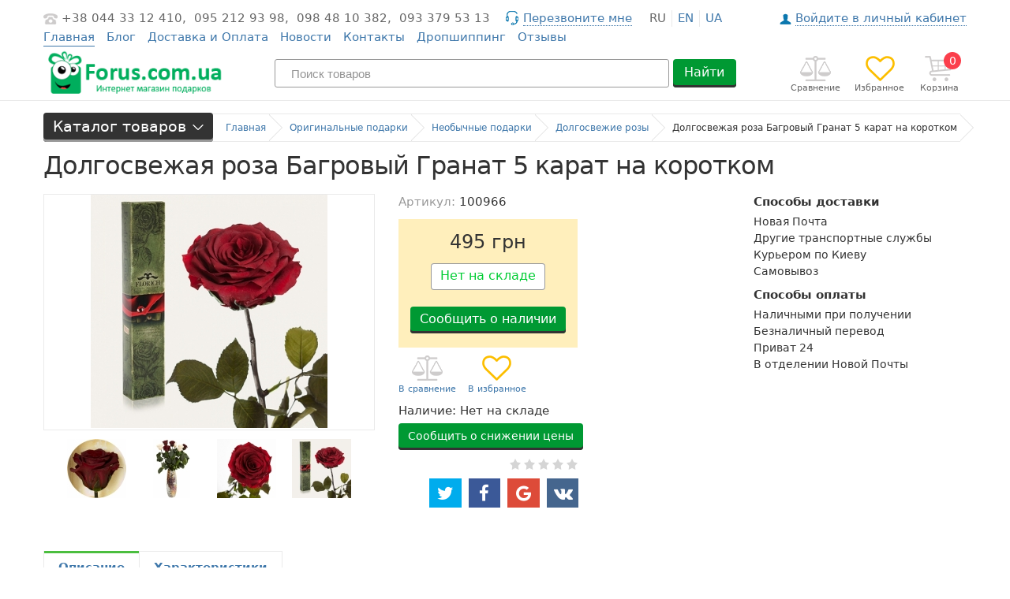

--- FILE ---
content_type: text/html; charset=UTF-8
request_url: https://forus.com.ua/podarok/dolgosvezhaya-roza-bagrovyj-granat-5-karat-na-korotkom
body_size: 307064
content:
<!DOCTYPE html>
<html lang="ru" prefix="og: http://ogp.me/ns#">
<head>
    
    <base href="https://forus.com.ua/">

    
    
            <title>Долгосвежая роза Багровый Гранат 5 карат на коротком купить недорого в Киеве, цена и отзывы — интернет-магазин Forus</title>
    
    
    <meta http-equiv="Content-Type" content="text/html; charset=UTF-8">

            <meta name="keywords" content="Долгосвежая роза Багровый Гранат 5 карат на коротком">
        <meta name="description" content="Долгосвежая роза Багровый Гранат 5 карат на коротком недорого. С доставкой по Украине: Киеве, Одесе, Харькове, Днепропетровске - интернет магазин Форус">
    
            <meta name="robots" content="index,follow">
    
    <meta name="viewport" content="width=device-width, initial-scale=1.0">

    <meta name="generator" content="OkayCMS 2.1.6">

            <meta name="google-site-verification" content="google04968e256fbec784">
    
    
    
    
    
    

    
            <meta property="og:url" content="https://forus.com.ua/podarok/dolgosvezhaya-roza-bagrovyj-granat-5-karat-na-korotkom">
        <meta property="og:type" content="article">
        <meta property="og:title" content="Долгосвежая роза Багровый Гранат 5 карат на коротком">
        <meta property="og:description" content='&amp;nbsp;

Удивительная роза, сохраняющая свежесть годами, и красивая&amp;nbsp;подарочная коробка выполненная в стиле &amp;laquo;vintage&amp;raquo;

Такой подарок интригует, когда его вручаешь, удивляет,&amp;nbsp;когда открываешь, а потом долгие годы радует и напоминает о дарителе.

Диаметр бутона 5 карат &amp;plusmn; 0,5 см, длинна стебля 25-37см

&amp;nbsp;


&amp;bull; Розы являются элитным и оригинальным подарком.

&amp;bull; Идеально дополняют любой основной подарок.

&amp;bull; Подчеркивают новаторство и статус дарителя.

&amp;bull; Цветы делают богатым любой интерьер.

&amp;bull; Являются идеальным материалом для флористики и фитодизайна.

&amp;bull; Широкая цветовая палитра роз позволяет реализовать любые цветовые фантазии.

&amp;bull; Не нуждаются в поливе и освещении, не подвержены воздействию &amp;nbsp;болезней и&amp;nbsp;

вредителей, не теряют свой цвет со временем.

В комплект также входит руководство по уходу за цветами.

При отправке роз почтовой службой, розы упаковываются отдельно в транспортировочные коробки, что обеспечивает безопасную отправку хрупких цветов.


&amp;nbsp;

Компания FLORICH строго придерживается семейных канонов данного ремесла:

&amp;bull; При выращивании роз использует исключительно органические удобрения.

&amp;bull; Отборные растения срезаются утром в момент наивысшего&amp;nbsp;расцвета и только в том количестве, для которого в тот же&amp;nbsp;день можно запустить процесс дальнейшей обработки.

&amp;bull; После среза цветы пропитываются раствором в состав&amp;nbsp;которого входят пищевые красители и компоненты,&amp;nbsp;широко используемые в медицине и косметике в качестве&amp;nbsp;основы для мазей и кремов. Раствор производится&amp;nbsp;во Франции, запатентован и является собственной&amp;nbsp;разработкой Компании.

&amp;nbsp;

Легенда о неувядающей розе настолько же удивительна, как и сам цветок
&amp;nbsp;
Когда Эйфелева башня пронзила небо Парижа своей простотой и величием, на фамильном древе Флоренс появился новый росток - малышка Лилиан.

Шло время&amp;hellip; Единственная дочь в семье аристократов расцвела, словно&amp;nbsp;бутон розы. Многие мужчины были сражены красотой Лили, но ее сердце&amp;nbsp;оставалось свободным. Чувства девушки угасали, как только увядал букет,&amp;nbsp;подаренный ей кавалером. &amp;laquo;Цветы твои не милуют мой взор &amp;mdash; мое сердце не&amp;nbsp;благоухает любовью!&amp;raquo; &amp;mdash; говорила она.

&amp;nbsp;

Потомственный врач и ученый Гюстав Ришар, покоренный шармом юной&amp;nbsp;Лили, преподнес ей в дар всего одну розу. Но какова была эта роза! Бутон&amp;nbsp;ее обладал изысканным ароматом и пленял красотой бархатных лепестков. &amp;nbsp;

Шли дни, недели, месяцы, а роза оставалась все так же роскошна и свежа,&amp;nbsp;

роза словно говорила устами Ришара: &amp;laquo;Живет моя любовь в цветке любви.&amp;nbsp;О счастье долгожданное, замри!&amp;raquo;

&amp;nbsp;

Соединила ли судьба сердца Гюстава и Лили? Доподлинно не известно.&amp;nbsp;

С тех пор остался лишь рецепт сохранения красоты и свежести цветов,&amp;nbsp;названный FLORICH в честь династий Florence и Richard.

&amp;nbsp;

И по сей де'>
        <meta property="og:image" content="https://forus.com.ua/files/products/403b417141af54dbebc11894cb36200a.330x300.jpeg">
        <link rel="image_src" href="https://forus.com.ua/files/products/403b417141af54dbebc11894cb36200a.330x300.jpeg">
        
        <meta name="twitter:card" content="summary">
        <meta name="twitter:title" content="Долгосвежая роза Багровый Гранат 5 карат на коротком">
        <meta name="twitter:description" content="&amp;nbsp;

Удивительная роза, сохраняющая свежесть годами, и красивая&amp;nbsp;подарочная коробка выполненная в стиле &amp;laquo;vintage&amp;raquo;

Такой подарок интригует, когда его вручаешь, удивляет,&amp;nbsp;когда открываешь, а потом долгие годы радует и напоминает о дарителе.

Диаметр бутона 5 карат &amp;plusmn; 0,5 см, длинна стебля 25-37см

&amp;nbsp;


&amp;bull; Розы являются элитным и оригинальным подарком.

&amp;bull; Идеально дополняют любой основной подарок.

&amp;bull; Подчеркивают новаторство и статус дарителя.

&amp;bull; Цветы делают богатым любой интерьер.

&amp;bull; Являются идеальным материалом для флористики и фитодизайна.

&amp;bull; Широкая цветовая палитра роз позволяет реализовать любые цветовые фантазии.

&amp;bull; Не нуждаются в поливе и освещении, не подвержены воздействию &amp;nbsp;болезней и&amp;nbsp;

вредителей, не теряют свой цвет со временем.

В комплект также входит руководство по уходу за цветами.

При отправке роз почтовой службой, розы упаковываются отдельно в транспортировочные коробки, что обеспечивает безопасную отправку хрупких цветов.


&amp;nbsp;

Компания FLORICH строго придерживается семейных канонов данного ремесла:

&amp;bull; При выращивании роз использует исключительно органические удобрения.

&amp;bull; Отборные растения срезаются утром в момент наивысшего&amp;nbsp;расцвета и только в том количестве, для которого в тот же&amp;nbsp;день можно запустить процесс дальнейшей обработки.

&amp;bull; После среза цветы пропитываются раствором в состав&amp;nbsp;которого входят пищевые красители и компоненты,&amp;nbsp;широко используемые в медицине и косметике в качестве&amp;nbsp;основы для мазей и кремов. Раствор производится&amp;nbsp;во Франции, запатентован и является собственной&amp;nbsp;разработкой Компании.

&amp;nbsp;

Легенда о неувядающей розе настолько же удивительна, как и сам цветок
&amp;nbsp;
Когда Эйфелева башня пронзила небо Парижа своей простотой и величием, на фамильном древе Флоренс появился новый росток - малышка Лилиан.

Шло время&amp;hellip; Единственная дочь в семье аристократов расцвела, словно&amp;nbsp;бутон розы. Многие мужчины были сражены красотой Лили, но ее сердце&amp;nbsp;оставалось свободным. Чувства девушки угасали, как только увядал букет,&amp;nbsp;подаренный ей кавалером. &amp;laquo;Цветы твои не милуют мой взор &amp;mdash; мое сердце не&amp;nbsp;благоухает любовью!&amp;raquo; &amp;mdash; говорила она.

&amp;nbsp;

Потомственный врач и ученый Гюстав Ришар, покоренный шармом юной&amp;nbsp;Лили, преподнес ей в дар всего одну розу. Но какова была эта роза! Бутон&amp;nbsp;ее обладал изысканным ароматом и пленял красотой бархатных лепестков. &amp;nbsp;

Шли дни, недели, месяцы, а роза оставалась все так же роскошна и свежа,&amp;nbsp;

роза словно говорила устами Ришара: &amp;laquo;Живет моя любовь в цветке любви.&amp;nbsp;О счастье долгожданное, замри!&amp;raquo;

&amp;nbsp;

Соединила ли судьба сердца Гюстава и Лили? Доподлинно не известно.&amp;nbsp;

С тех пор остался лишь рецепт сохранения красоты и свежести цветов,&amp;nbsp;названный FLORICH в честь династий Florence и Richard.

&amp;nbsp;

И по сей де">
        <meta name="twitter:image" content="https://forus.com.ua/files/products/403b417141af54dbebc11894cb36200a.330x300.jpeg">

        <meta name="">
    
    
            <link rel="canonical" href="https://forus.com.ua/podarok/dolgosvezhaya-roza-bagrovyj-granat-5-karat-na-korotkom">
    
    
                                        <link rel="alternate" hreflang="ru" href="https://forus.com.ua/podarok/dolgosvezhaya-roza-bagrovyj-granat-5-karat-na-korotkom">
                                                <link rel="alternate" hreflang="en" href="https://forus.com.ua/en/podarok/dolgosvezhaya-roza-bagrovyj-granat-5-karat-na-korotkom">
                                                <link rel="alternate" hreflang="uk" href="https://forus.com.ua/ua/podarok/dolgosvezhaya-roza-bagrovyj-granat-5-karat-na-korotkom">
                        











    
    <link href="design/vv_rosetta_2/images/favicon.png" type="image/x-icon" rel="icon">
    <link href="design/vv_rosetta_2/images/favicon.png" type="image/x-icon" rel="shortcut icon">

    
    <script src="design/vv_rosetta_2/js/jquery-2.1.4.min.js"></script>

    
    <script src="design/vv_rosetta_2/js/slick.min.js"></script>

    
    <script src="design/vv_rosetta_2/js/jquery.matchHeight-min.js"></script>

    

    <link href="design/vv_rosetta_2/css/libs.css" rel="stylesheet">
    <link href="design/vv_rosetta_2/css/style.css" rel="stylesheet">
    <link href="design/vv_rosetta_2/css/responsive.css" rel="stylesheet">

    
        
        <script>
            (function(i,s,o,g,r,a,m){i['GoogleAnalyticsObject']=r;i[r]=i[r]||function(){
                        (i[r].q=i[r].q||[]).push(arguments)},i[r].l=1*new Date();a=s.createElement(o),
                    m=s.getElementsByTagName(o)[0];a.async=1;a.src=g;m.parentNode.insertBefore(a,m)
            })(window,document,'script','//www.google-analytics.com/analytics.js','ga');

            ga('create', 'UA-23602899-8', 'auto');
            ga('send', 'pageview');
        </script>
    
    
    
</head>

<body >



    <div class="hidden">
    <form id="fastorder" class="popup fn_validate_fast_order" method="post" action="/podarok/dolgosvezhaya-roza-bagrovyj-granat-5-karat-na-korotkom">
        <div class="popup_heading">
            <span data-language="fast_order">Быстрый заказ</span>
        </div>
        <div id="fastorder_product"></div>
        
        <input id="fastorder_product_id" value="" name="variant_id" type="hidden" />
        <input type="hidden" name="IsFastOrder" value="true">

        
        <div class="form_group">
            <input class="form_input" type="text" name="name" value="" data-language="form_name" placeholder="Имя*" />
        </div>
        
        <div class="form_group">
            <input class="form_input" type="text" name="phone" value="" data-language="form_phone" placeholder="Номер телефона*" />
        </div>

        
                    
            <div class="captcha form_group center">
                <div class="secret_number">30 + ? = 34</div>
                <input class="form_input input_captcha" type="text" name="captcha_code" value="" placeholder="Введите капчу*">
            </div>
        
        
        <div class="center">
            <input class="button" type="submit" name="checkout" data-language="callback_order" value="Заказать" />
        </div>
    </form>
</div>


    <header class="header">
    
    
    
    <div class="container">
        <nav class="header_nav tablet-hidden">
            <div class="clearfix">
                
                <div class="header_phones">
                    <a class="header_phone nowrap" href="tel:+38 044 33 12 410" data-language="company_phone_1" >+38 044 33 12 410,</a>
                    <a class="header_phone nowrap" href="tel:095 212 93 98" data-language="company_phone_2" >095 212 93 98,</a>
                    <a class="header_phone nowrap" href="tel:098 48 10 382" data-language="company_phone_3" >098 48 10 382,</a>
                    <a class="header_phone nowrap" href="tel:093 379 53 13" data-language="company_phone_4" >093 379 53 13</a>
                    
                    <a class="fn_callback header_callback" href="#fn_callback" data-language="index_back_call"><span>Перезвоните мне</span></a>
                </div>

                
                                                                                                                                                                                                                                                                                                                                                                                                    <div class="header_languages">
                                                                                                                                        <span class="language">ru</span>
                                                                                                                                                                                                           <a class="language" href="en/podarok/dolgosvezhaya-roza-bagrovyj-granat-5-karat-na-korotkom">en</a>
                                                                                                                                                                                                           <a class="language" href="ua/podarok/dolgosvezhaya-roza-bagrovyj-granat-5-karat-na-korotkom">ua</a>
                                                                                                                       </div>
                                    
                
                


                                        
                            <a class="header_account" href="user/login" title="Войдите в личный кабинет">
                                            <span data-language="index_login">Войдите в личный кабинет</span>
                                        </a>
                    
            </div>

            
            <ul class="header_menu">
                                                            <li class="header_menu_item" style="border-bottom:1px solid #3e77aa">
                            <a data-page="1" style="pointer-events: none" href="">Главная</a>
                        </li>
                                                                                <li class="header_menu_item" >
                            <a data-page="4"  href="blog">Блог</a>
                        </li>
                                                                                <li class="header_menu_item" >
                            <a data-page="2"  href="oplata">Доставка и Оплата</a>
                        </li>
                                                                                                                                                                                                                                <li class="header_menu_item" >
                            <a data-page="12"  href="news">Новости</a>
                        </li>
                                                                                <li class="header_menu_item" >
                            <a data-page="6"  href="contact">Контакты</a>
                        </li>
                                                                                <li class="header_menu_item" >
                            <a data-page="13"  href="dropshipping-tovary-optom">Дропшиппинг</a>
                        </li>
                                                                                <li class="header_menu_item" >
                            <a data-page="14"  href="reviews">Отзывы</a>
                        </li>
                                                                                    </ul>
        </nav>

        <div class="header_info clearfix">
            
            <a class="logo" href="">
                <img class="responsive_img" src="design/vv_rosetta_2/images/logo.png" alt="Интернет-магазин Forus.com.ua"/>
            </a>
            
            

            
             <div id="cart_informer" class="header_cart">
                     <div class="cart_info">
        <span class="cart_counter">0</span>
        <span class="cart_title tablet-hidden" data-language="index_cart">Корзина</span>
    </div>

             </div>

            
            <div id="wishlist" class="header_wish tablet-hidden">
                    <span class="wish_info">
        <span data-language="wishlist_header">Избранное</span>
    </span>

            </div>

            
            <div id="comparison" class="header_compare tablet-hidden">
                    <div class="compare_info">
        <span data-language="index_comparison">Сравнение</span>
    </div>

            </div>

            
            <form id="fn_search" class="search" action="all-products">
                <input class="fn_search search_input" type="text" name="keyword" value="" data-language="index_search" placeholder="Поиск товаров"/>
                <button class="button search_button" type="submit">Найти</button>
            </form>
        </div>
    </div>
</header>



<div class="main">
    <div class="container">
                    <div class="fn_ajax_content">
                
<script>
    console.log(`test`);
</script>



<div class="breadnav clearfix">
    <div class="categories">
    <div class="categories_heading">
        <span data-language="index_categories" class="cathead_text">Каталог товаров</span>
        <span class="fn_subswitch cathead_switch"></span>
    </div>
    <nav class="categories_nav tablet-hidden">
        
                                    <ul class="level_1">
                                                                                                        <li class="category_item parent">
                                    <a class="category_link" href="catalog/komu-podarok" data-category="1984">
                                        <span>Кому подарок?</span>
                                        <svg class="arrow_right" xmlns="http://www.w3.org/2000/svg" width="8px" height="15px" viewBox="-1 -1 9 16">
                                          <path fill="currentColor" d="M.04 1.1l5.543 5.8L0 13l.37 1L7 6.9.33 0z"/>
                                        </svg>
                                    </a>
                                    <i class="fn_switch cat_switch"></i>
                                                                <ul class="level_2 subcategory">
                                                                                                        <li class="category_item parent">
                                    <a class="category_link" href="catalog/devushke" data-category="1985">
                                        <span>Девушке</span>
                                        <svg class="arrow_right" xmlns="http://www.w3.org/2000/svg" width="8px" height="15px" viewBox="-1 -1 9 16">
                                          <path fill="currentColor" d="M.04 1.1l5.543 5.8L0 13l.37 1L7 6.9.33 0z"/>
                                        </svg>
                                    </a>
                                    <i class="fn_switch cat_switch"></i>
                                                                <ul class="level_3 subcategory">
                                                                                                        <li class="category_item">
                                    <a class="category_link" href="catalog/podruge" data-category="2025">Подруге</a>
                                </li>
                                                                                                                                                            <li class="category_item">
                                    <a class="category_link" href="catalog/sestre" data-category="2026">Сестре</a>
                                </li>
                                                                                        </ul>
                    
                                </li>
                                                                                                                                                            <li class="category_item parent">
                                    <a class="category_link" href="catalog/detyam" data-category="1986">
                                        <span>Детям</span>
                                        <svg class="arrow_right" xmlns="http://www.w3.org/2000/svg" width="8px" height="15px" viewBox="-1 -1 9 16">
                                          <path fill="currentColor" d="M.04 1.1l5.543 5.8L0 13l.37 1L7 6.9.33 0z"/>
                                        </svg>
                                    </a>
                                    <i class="fn_switch cat_switch"></i>
                                                                <ul class="level_3 subcategory">
                                                                                                        <li class="category_item">
                                    <a class="category_link" href="catalog/interaktivnye-igrushki" data-category="1987">Интерактивные игрушки</a>
                                </li>
                                                                                                                                                            <li class="category_item parent">
                                    <a class="category_link" href="catalog/detskie-zabavy" data-category="1988">
                                        <span>Детские забавы</span>
                                        <svg class="arrow_right" xmlns="http://www.w3.org/2000/svg" width="8px" height="15px" viewBox="-1 -1 9 16">
                                          <path fill="currentColor" d="M.04 1.1l5.543 5.8L0 13l.37 1L7 6.9.33 0z"/>
                                        </svg>
                                    </a>
                                    <i class="fn_switch cat_switch"></i>
                                                                <ul class="level_4 subcategory">
                                                                                                        <li class="category_item">
                                    <a class="category_link" href="catalog/magnitnye-konstruktory-minecraft" data-category="2171">Магнитные конструкторы Minecraft</a>
                                </li>
                                                                                        </ul>
                    
                                </li>
                                                                                                                                                            <li class="category_item">
                                    <a class="category_link" href="catalog/razvivayuschie-oboi-raskraski" data-category="1989">Развивающие обои-раскраски</a>
                                </li>
                                                                                                                                                            <li class="category_item">
                                    <a class="category_link" href="catalog/novorozhdennym-i-mladentsam" data-category="1990">Новорожденным и младенцам</a>
                                </li>
                                                                                                                                                            <li class="category_item">
                                    <a class="category_link" href="catalog/chudomobil" data-category="1991">Чудомобиль</a>
                                </li>
                                                                                                                                                            <li class="category_item parent">
                                    <a class="category_link" href="catalog/myagkie-igrushki" data-category="1992">
                                        <span>Мягкие игрушки</span>
                                        <svg class="arrow_right" xmlns="http://www.w3.org/2000/svg" width="8px" height="15px" viewBox="-1 -1 9 16">
                                          <path fill="currentColor" d="M.04 1.1l5.543 5.8L0 13l.37 1L7 6.9.33 0z"/>
                                        </svg>
                                    </a>
                                    <i class="fn_switch cat_switch"></i>
                                                                <ul class="level_4 subcategory">
                                                                                                        <li class="category_item">
                                    <a class="category_link" href="catalog/eko-igrushki" data-category="1993">Эко игрушки</a>
                                </li>
                                                                                        </ul>
                    
                                </li>
                                                                                                                                                            <li class="category_item">
                                    <a class="category_link" href="catalog/nabory-fokusov" data-category="1994">Наборы Фокусов</a>
                                </li>
                                                                                                                                                            <li class="category_item">
                                    <a class="category_link" href="catalog/umnyj-plastilin-hendgam" data-category="1995">Умный пластилин Хендгам</a>
                                </li>
                                                                                                                                                            <li class="category_item">
                                    <a class="category_link" href="catalog/detskie-karnavalnye-maski" data-category="1996">Детские карнавальные маски</a>
                                </li>
                                                                                                                                                            <li class="category_item">
                                    <a class="category_link" href="catalog/detskie-karnavalnye-kostyumy" data-category="1997">Детские карнавальные костюмы</a>
                                </li>
                                                                                                                                                            <li class="category_item">
                                    <a class="category_link" href="catalog/detskie-tapochki" data-category="1998">Детские тапочки</a>
                                </li>
                                                                                                                                                            <li class="category_item">
                                    <a class="category_link" href="catalog/detskie-podushki" data-category="1999">Детские подушки</a>
                                </li>
                                                                                                                                                            <li class="category_item">
                                    <a class="category_link" href="catalog/kineticheskij-pesok" data-category="2000">Кинетический песок</a>
                                </li>
                                                                                                                                                            <li class="category_item">
                                    <a class="category_link" href="catalog/testo-dlya-lepki" data-category="2001">Тесто для лепки</a>
                                </li>
                                                                                                                                                            <li class="category_item">
                                    <a class="category_link" href="catalog/detskoe-hranenie" data-category="2002">Детское хранение</a>
                                </li>
                                                                                                                                                            <li class="category_item">
                                    <a class="category_link" href="catalog/rebenku" data-category="2106">Ребенку</a>
                                </li>
                                                                                                                                                            <li class="category_item">
                                    <a class="category_link" href="catalog/malchikam" data-category="2107">Мальчикам</a>
                                </li>
                                                                                                                                                            <li class="category_item">
                                    <a class="category_link" href="catalog/devochkam" data-category="2108">Девочкам</a>
                                </li>
                                                                                                                                                            <li class="category_item">
                                    <a class="category_link" href="catalog/novorozhdennym" data-category="2109">Новорожденным</a>
                                </li>
                                                                                                                                                            <li class="category_item">
                                    <a class="category_link" href="catalog/krestnikam" data-category="2110">Крестникам</a>
                                </li>
                                                                                                                                                            <li class="category_item">
                                    <a class="category_link" href="catalog/spinnery" data-category="2148">Спиннеры</a>
                                </li>
                                                                                        </ul>
                    
                                </li>
                                                                                                                                                            <li class="category_item parent">
                                    <a class="category_link" href="catalog/lyubimoj" data-category="2012">
                                        <span>Любимой</span>
                                        <svg class="arrow_right" xmlns="http://www.w3.org/2000/svg" width="8px" height="15px" viewBox="-1 -1 9 16">
                                          <path fill="currentColor" d="M.04 1.1l5.543 5.8L0 13l.37 1L7 6.9.33 0z"/>
                                        </svg>
                                    </a>
                                    <i class="fn_switch cat_switch"></i>
                                                                <ul class="level_3 subcategory">
                                                                                                        <li class="category_item">
                                    <a class="category_link" href="catalog/zhene" data-category="2013">Жене</a>
                                </li>
                                                                                        </ul>
                    
                                </li>
                                                                                                                                                            <li class="category_item parent">
                                    <a class="category_link" href="catalog/lyubimomu" data-category="2014">
                                        <span>Любимому</span>
                                        <svg class="arrow_right" xmlns="http://www.w3.org/2000/svg" width="8px" height="15px" viewBox="-1 -1 9 16">
                                          <path fill="currentColor" d="M.04 1.1l5.543 5.8L0 13l.37 1L7 6.9.33 0z"/>
                                        </svg>
                                    </a>
                                    <i class="fn_switch cat_switch"></i>
                                                                <ul class="level_3 subcategory">
                                                                                                        <li class="category_item">
                                    <a class="category_link" href="catalog/muzhu" data-category="2015">Мужу</a>
                                </li>
                                                                                        </ul>
                    
                                </li>
                                                                                                                                                            <li class="category_item parent">
                                    <a class="category_link" href="catalog/muzhchine" data-category="2016">
                                        <span>Мужчине</span>
                                        <svg class="arrow_right" xmlns="http://www.w3.org/2000/svg" width="8px" height="15px" viewBox="-1 -1 9 16">
                                          <path fill="currentColor" d="M.04 1.1l5.543 5.8L0 13l.37 1L7 6.9.33 0z"/>
                                        </svg>
                                    </a>
                                    <i class="fn_switch cat_switch"></i>
                                                                <ul class="level_3 subcategory">
                                                                                                        <li class="category_item">
                                    <a class="category_link" href="catalog/pape" data-category="2017">Папе</a>
                                </li>
                                                                                                                                                            <li class="category_item">
                                    <a class="category_link" href="catalog/bratu" data-category="2018">Брату</a>
                                </li>
                                                                                                                                                            <li class="category_item">
                                    <a class="category_link" href="catalog/dedushke" data-category="2019">Дедушке</a>
                                </li>
                                                                                                                                                            <li class="category_item">
                                    <a class="category_link" href="catalog/dyade" data-category="2020">Дяде</a>
                                </li>
                                                                                        </ul>
                    
                                </li>
                                                                                                                                                            <li class="category_item parent">
                                    <a class="category_link" href="catalog/zhenschine" data-category="2021">
                                        <span>Женщине</span>
                                        <svg class="arrow_right" xmlns="http://www.w3.org/2000/svg" width="8px" height="15px" viewBox="-1 -1 9 16">
                                          <path fill="currentColor" d="M.04 1.1l5.543 5.8L0 13l.37 1L7 6.9.33 0z"/>
                                        </svg>
                                    </a>
                                    <i class="fn_switch cat_switch"></i>
                                                                <ul class="level_3 subcategory">
                                                                                                        <li class="category_item">
                                    <a class="category_link" href="catalog/mame" data-category="2022">Маме</a>
                                </li>
                                                                                                                                                            <li class="category_item">
                                    <a class="category_link" href="catalog/babushke" data-category="2023">Бабушке</a>
                                </li>
                                                                                                                                                            <li class="category_item">
                                    <a class="category_link" href="catalog/tete" data-category="2024">Тете</a>
                                </li>
                                                                                                                                                            <li class="category_item">
                                    <a class="category_link" href="catalog/den-mamy" data-category="2161">День мамы</a>
                                </li>
                                                                                        </ul>
                    
                                </li>
                                                                                                                                                            <li class="category_item parent">
                                    <a class="category_link" href="catalog/rodstvennikam" data-category="2027">
                                        <span>Родственникам</span>
                                        <svg class="arrow_right" xmlns="http://www.w3.org/2000/svg" width="8px" height="15px" viewBox="-1 -1 9 16">
                                          <path fill="currentColor" d="M.04 1.1l5.543 5.8L0 13l.37 1L7 6.9.33 0z"/>
                                        </svg>
                                    </a>
                                    <i class="fn_switch cat_switch"></i>
                                                                <ul class="level_3 subcategory">
                                                                                                        <li class="category_item">
                                    <a class="category_link" href="catalog/tesche" data-category="2028">Теще</a>
                                </li>
                                                                                                                                                            <li class="category_item">
                                    <a class="category_link" href="catalog/testyu" data-category="2029">Тестю</a>
                                </li>
                                                                                                                                                            <li class="category_item">
                                    <a class="category_link" href="catalog/krestnym" data-category="2030">Крестным</a>
                                </li>
                                                                                                                                                            <li class="category_item">
                                    <a class="category_link" href="catalog/svekrovi" data-category="2031">Свекрови</a>
                                </li>
                                                                                                                                                            <li class="category_item">
                                    <a class="category_link" href="catalog/roditelyam" data-category="2032">Родителям</a>
                                </li>
                                                                                                                                                            <li class="category_item">
                                    <a class="category_link" href="catalog/nevestke" data-category="2033">Невестке</a>
                                </li>
                                                                                                                                                            <li class="category_item">
                                    <a class="category_link" href="catalog/zyatyu" data-category="2034">Зятю</a>
                                </li>
                                                                                        </ul>
                    
                                </li>
                                                                                                                                                            <li class="category_item parent">
                                    <a class="category_link" href="catalog/parnyu" data-category="2035">
                                        <span>Парню</span>
                                        <svg class="arrow_right" xmlns="http://www.w3.org/2000/svg" width="8px" height="15px" viewBox="-1 -1 9 16">
                                          <path fill="currentColor" d="M.04 1.1l5.543 5.8L0 13l.37 1L7 6.9.33 0z"/>
                                        </svg>
                                    </a>
                                    <i class="fn_switch cat_switch"></i>
                                                                <ul class="level_3 subcategory">
                                                                                                        <li class="category_item">
                                    <a class="category_link" href="catalog/drugu" data-category="2036">Другу</a>
                                </li>
                                                                                        </ul>
                    
                                </li>
                                                                                                                                                            <li class="category_item">
                                    <a class="category_link" href="catalog/suveniry-inostrantsam" data-category="2105">Сувениры иностранцам</a>
                                </li>
                                                                                        </ul>
                    
                                </li>
                                                                                                                                                            <li class="category_item parent">
                                    <a class="category_link" href="catalog/po-kakomu-povodu-podarok" data-category="2008">
                                        <span>По какому поводу подарок?</span>
                                        <svg class="arrow_right" xmlns="http://www.w3.org/2000/svg" width="8px" height="15px" viewBox="-1 -1 9 16">
                                          <path fill="currentColor" d="M.04 1.1l5.543 5.8L0 13l.37 1L7 6.9.33 0z"/>
                                        </svg>
                                    </a>
                                    <i class="fn_switch cat_switch"></i>
                                                                <ul class="level_2 subcategory">
                                                                                                        <li class="category_item parent">
                                    <a class="category_link" href="catalog/novosele" data-category="2009">
                                        <span>Новоселье</span>
                                        <svg class="arrow_right" xmlns="http://www.w3.org/2000/svg" width="8px" height="15px" viewBox="-1 -1 9 16">
                                          <path fill="currentColor" d="M.04 1.1l5.543 5.8L0 13l.37 1L7 6.9.33 0z"/>
                                        </svg>
                                    </a>
                                    <i class="fn_switch cat_switch"></i>
                                                                <ul class="level_3 subcategory">
                                                                                                        <li class="category_item">
                                    <a class="category_link" href="catalog/v-kuhnyu" data-category="2010">В кухню</a>
                                </li>
                                                                                                                                                            <li class="category_item">
                                    <a class="category_link" href="catalog/v-dom" data-category="2114">В дом</a>
                                </li>
                                                                                                                                                            <li class="category_item">
                                    <a class="category_link" href="catalog/v-vannuyu" data-category="2115">В ванную</a>
                                </li>
                                                                                                                                                            <li class="category_item">
                                    <a class="category_link" href="catalog/v-kabinet" data-category="2116">В кабинет</a>
                                </li>
                                                                                                                                                            <li class="category_item">
                                    <a class="category_link" href="catalog/v-spalnyu" data-category="2117">В спальню</a>
                                </li>
                                                                                        </ul>
                    
                                </li>
                                                                                                                                                            <li class="category_item parent">
                                    <a class="category_link" href="catalog/korporativnye" data-category="2037">
                                        <span>Корпоративные</span>
                                        <svg class="arrow_right" xmlns="http://www.w3.org/2000/svg" width="8px" height="15px" viewBox="-1 -1 9 16">
                                          <path fill="currentColor" d="M.04 1.1l5.543 5.8L0 13l.37 1L7 6.9.33 0z"/>
                                        </svg>
                                    </a>
                                    <i class="fn_switch cat_switch"></i>
                                                                <ul class="level_3 subcategory">
                                                                                                        <li class="category_item">
                                    <a class="category_link" href="catalog/kollege" data-category="2038">Коллеге</a>
                                </li>
                                                                                                                                                            <li class="category_item">
                                    <a class="category_link" href="catalog/bossu-i-shefu" data-category="2039">Боссу и Шефу</a>
                                </li>
                                                                                        </ul>
                    
                                </li>
                                                                                                                                                            <li class="category_item parent">
                                    <a class="category_link" href="catalog/yubilej" data-category="2040">
                                        <span>Юбилей</span>
                                        <svg class="arrow_right" xmlns="http://www.w3.org/2000/svg" width="8px" height="15px" viewBox="-1 -1 9 16">
                                          <path fill="currentColor" d="M.04 1.1l5.543 5.8L0 13l.37 1L7 6.9.33 0z"/>
                                        </svg>
                                    </a>
                                    <i class="fn_switch cat_switch"></i>
                                                                <ul class="level_3 subcategory">
                                                                                                        <li class="category_item">
                                    <a class="category_link" href="catalog/50-let" data-category="2041">50 лет</a>
                                </li>
                                                                                                                                                            <li class="category_item">
                                    <a class="category_link" href="catalog/55-let" data-category="2042">55 лет</a>
                                </li>
                                                                                                                                                            <li class="category_item">
                                    <a class="category_link" href="catalog/60-let" data-category="2043">60 лет</a>
                                </li>
                                                                                                                                                            <li class="category_item">
                                    <a class="category_link" href="catalog/yubilej-mamy" data-category="2044">Юбилей Мамы</a>
                                </li>
                                                                                                                                                            <li class="category_item">
                                    <a class="category_link" href="catalog/yubilej-papy" data-category="2045">Юбилей Папы</a>
                                </li>
                                                                                                                                                            <li class="category_item">
                                    <a class="category_link" href="catalog/muzhchine-45-let" data-category="2046">Мужчине 45 лет</a>
                                </li>
                                                                                                                                                            <li class="category_item">
                                    <a class="category_link" href="catalog/muzhchine-40-let" data-category="2047">Мужчине 40 лет</a>
                                </li>
                                                                                                                                                            <li class="category_item">
                                    <a class="category_link" href="catalog/muzhchine-35-let" data-category="2048">Мужчине 35 лет</a>
                                </li>
                                                                                                                                                            <li class="category_item">
                                    <a class="category_link" href="catalog/muzhchine-30-let" data-category="2049">Мужчине 30 лет</a>
                                </li>
                                                                                        </ul>
                    
                                </li>
                                                                                                                                                            <li class="category_item parent">
                                    <a class="category_link" href="catalog/svadba" data-category="2050">
                                        <span>Свадьба</span>
                                        <svg class="arrow_right" xmlns="http://www.w3.org/2000/svg" width="8px" height="15px" viewBox="-1 -1 9 16">
                                          <path fill="currentColor" d="M.04 1.1l5.543 5.8L0 13l.37 1L7 6.9.33 0z"/>
                                        </svg>
                                    </a>
                                    <i class="fn_switch cat_switch"></i>
                                                                <ul class="level_3 subcategory">
                                                                                                        <li class="category_item">
                                    <a class="category_link" href="catalog/zhenihu" data-category="2051">Жениху</a>
                                </li>
                                                                                                                                                            <li class="category_item">
                                    <a class="category_link" href="catalog/neveste" data-category="2052">Невесте</a>
                                </li>
                                                                                                                                                            <li class="category_item">
                                    <a class="category_link" href="catalog/devichnik" data-category="2053">Девичник</a>
                                </li>
                                                                                                                                                            <li class="category_item">
                                    <a class="category_link" href="catalog/malchishnik" data-category="2054">Мальчишник</a>
                                </li>
                                                                                                                                                            <li class="category_item">
                                    <a class="category_link" href="catalog/konkursy" data-category="2055">Конкурсы</a>
                                </li>
                                                                                                                                                            <li class="category_item">
                                    <a class="category_link" href="catalog/godovschina" data-category="2056">Годовщина</a>
                                </li>
                                                                                                                                                            <li class="category_item">
                                    <a class="category_link" href="catalog/zolotaya-svadba" data-category="2057">Золотая свадьба</a>
                                </li>
                                                                                        </ul>
                    
                                </li>
                                                                                                                                                            <li class="category_item parent">
                                    <a class="category_link" href="catalog/novyj-god" data-category="2058">
                                        <span>Новый год</span>
                                        <svg class="arrow_right" xmlns="http://www.w3.org/2000/svg" width="8px" height="15px" viewBox="-1 -1 9 16">
                                          <path fill="currentColor" d="M.04 1.1l5.543 5.8L0 13l.37 1L7 6.9.33 0z"/>
                                        </svg>
                                    </a>
                                    <i class="fn_switch cat_switch"></i>
                                                                <ul class="level_3 subcategory">
                                                                                                        <li class="category_item">
                                    <a class="category_link" href="catalog/parnyu-na-novyj-god" data-category="2059">Парню на Новый Год</a>
                                </li>
                                                                                                                                                            <li class="category_item">
                                    <a class="category_link" href="catalog/muzhu-na-novyj-god" data-category="2060">Мужу на Новый Год</a>
                                </li>
                                                                                                                                                            <li class="category_item">
                                    <a class="category_link" href="catalog/devushke-na-novyj-god" data-category="2061">Девушке на Новый Год</a>
                                </li>
                                                                                                                                                            <li class="category_item">
                                    <a class="category_link" href="catalog/muzhchine-na-novyj-god" data-category="2062">Мужчине на Новый Год</a>
                                </li>
                                                                                                                                                            <li class="category_item">
                                    <a class="category_link" href="catalog/lyubimomu-na-novyj-god" data-category="2063">Любимому на Новый Год</a>
                                </li>
                                                                                        </ul>
                    
                                </li>
                                                                                                                                                            <li class="category_item parent">
                                    <a class="category_link" href="catalog/8-marta" data-category="2064">
                                        <span>8 марта</span>
                                        <svg class="arrow_right" xmlns="http://www.w3.org/2000/svg" width="8px" height="15px" viewBox="-1 -1 9 16">
                                          <path fill="currentColor" d="M.04 1.1l5.543 5.8L0 13l.37 1L7 6.9.33 0z"/>
                                        </svg>
                                    </a>
                                    <i class="fn_switch cat_switch"></i>
                                                                <ul class="level_3 subcategory">
                                                                                                        <li class="category_item">
                                    <a class="category_link" href="catalog/zhenschine-na-8-marta" data-category="2065">Женщине на 8 марта</a>
                                </li>
                                                                                                                                                            <li class="category_item">
                                    <a class="category_link" href="catalog/devushke-na-8-marta" data-category="2066">Девушке на 8 марта</a>
                                </li>
                                                                                                                                                            <li class="category_item">
                                    <a class="category_link" href="catalog/babushke-na-8-marta" data-category="2067">Бабушке на 8 марта</a>
                                </li>
                                                                                                                                                            <li class="category_item">
                                    <a class="category_link" href="catalog/mame-na-8-marta" data-category="2068">Маме на 8 марта</a>
                                </li>
                                                                                                                                                            <li class="category_item">
                                    <a class="category_link" href="catalog/sestre-na-8-marta" data-category="2069">Сестре на 8 марта</a>
                                </li>
                                                                                                                                                            <li class="category_item">
                                    <a class="category_link" href="catalog/zhene-na-8-marta" data-category="2070">Жене на 8 марта</a>
                                </li>
                                                                                                                                                            <li class="category_item">
                                    <a class="category_link" href="catalog/podruge-na-8-marta" data-category="2071">Подруге на 8 марта</a>
                                </li>
                                                                                                                                                            <li class="category_item">
                                    <a class="category_link" href="catalog/kollegam-na-8-marta" data-category="2072">Коллегам на 8 марта</a>
                                </li>
                                                                                                                                                            <li class="category_item">
                                    <a class="category_link" href="catalog/uchitelyam-na-8-marta" data-category="2073">Учителям на 8 марта</a>
                                </li>
                                                                                                                                                            <li class="category_item">
                                    <a class="category_link" href="catalog/rukovoditelyu-na-8-marta" data-category="2074">Руководителю на 8 марта</a>
                                </li>
                                                                                                                                                            <li class="category_item">
                                    <a class="category_link" href="catalog/buhgalteru-na-8-marta" data-category="2075">Бухгалтеру на 8 марта</a>
                                </li>
                                                                                                                                                            <li class="category_item">
                                    <a class="category_link" href="catalog/vrachu-na-8-marta" data-category="2076">Врачу на 8 марта</a>
                                </li>
                                                                                        </ul>
                    
                                </li>
                                                                                                                                                            <li class="category_item parent">
                                    <a class="category_link" href="catalog/14-fevralya" data-category="2077">
                                        <span>14 февраля</span>
                                        <svg class="arrow_right" xmlns="http://www.w3.org/2000/svg" width="8px" height="15px" viewBox="-1 -1 9 16">
                                          <path fill="currentColor" d="M.04 1.1l5.543 5.8L0 13l.37 1L7 6.9.33 0z"/>
                                        </svg>
                                    </a>
                                    <i class="fn_switch cat_switch"></i>
                                                                <ul class="level_3 subcategory">
                                                                                                        <li class="category_item">
                                    <a class="category_link" href="catalog/parnyu-na-14-fevralya" data-category="2078">Парню на 14 февраля</a>
                                </li>
                                                                                                                                                            <li class="category_item">
                                    <a class="category_link" href="catalog/devushke-na-14-fevralya" data-category="2079">Девушке на 14 февраля</a>
                                </li>
                                                                                                                                                            <li class="category_item">
                                    <a class="category_link" href="catalog/zhene-na-14-fevralya" data-category="2080">Жене на 14 февраля</a>
                                </li>
                                                                                                                                                            <li class="category_item">
                                    <a class="category_link" href="catalog/muzhu-na-14-fevralya" data-category="2081">Мужу на 14 февраля</a>
                                </li>
                                                                                                                                                            <li class="category_item">
                                    <a class="category_link" href="catalog/muzhchine-na-14-fevralya" data-category="2082">Мужчине на 14 февраля</a>
                                </li>
                                                                                                                                                            <li class="category_item">
                                    <a class="category_link" href="catalog/podruge-na-14-fevralya" data-category="2083">Подруге на 14 февраля</a>
                                </li>
                                                                                        </ul>
                    
                                </li>
                                                                                                                                                            <li class="category_item parent">
                                    <a class="category_link" href="catalog/14-oktyabrya" data-category="2084">
                                        <span>14 октября</span>
                                        <svg class="arrow_right" xmlns="http://www.w3.org/2000/svg" width="8px" height="15px" viewBox="-1 -1 9 16">
                                          <path fill="currentColor" d="M.04 1.1l5.543 5.8L0 13l.37 1L7 6.9.33 0z"/>
                                        </svg>
                                    </a>
                                    <i class="fn_switch cat_switch"></i>
                                                                <ul class="level_3 subcategory">
                                                                                                        <li class="category_item">
                                    <a class="category_link" href="catalog/malchikam-na-14-oktyabrya" data-category="2085">Мальчикам на 14 октября</a>
                                </li>
                                                                                                                                                            <li class="category_item">
                                    <a class="category_link" href="catalog/parnyu-na-14-oktyabrya" data-category="2086">Парню на 14 октября</a>
                                </li>
                                                                                                                                                            <li class="category_item">
                                    <a class="category_link" href="catalog/muzhchine-na-14-oktyabrya" data-category="2087">Мужчине на 14 октября</a>
                                </li>
                                                                                                                                                            <li class="category_item">
                                    <a class="category_link" href="catalog/muzhu-na-14-oktyabrya" data-category="2088">Мужу на 14 октября</a>
                                </li>
                                                                                                                                                            <li class="category_item">
                                    <a class="category_link" href="catalog/pape-na-14-oktyabrya" data-category="2089">Папе на 14 октября</a>
                                </li>
                                                                                                                                                            <li class="category_item">
                                    <a class="category_link" href="catalog/bratu-na-14-oktyabrya" data-category="2090">Брату на 14 октября</a>
                                </li>
                                                                                                                                                            <li class="category_item">
                                    <a class="category_link" href="catalog/dedushke-na-14-oktyabrya" data-category="2091">Дедушке на 14 октября</a>
                                </li>
                                                                                                                                                            <li class="category_item">
                                    <a class="category_link" href="catalog/drugu-na-14-oktyabrya" data-category="2092">Другу на 14 октября</a>
                                </li>
                                                                                                                                                            <li class="category_item">
                                    <a class="category_link" href="catalog/rukovoditelyu-na-14-oktyabrya" data-category="2093">Руководителю на 14 октября</a>
                                </li>
                                                                                                                                                            <li class="category_item">
                                    <a class="category_link" href="catalog/kollegam-na-14-oktyabrya" data-category="2094">Коллегам на 14 октября</a>
                                </li>
                                                                                                                                                            <li class="category_item">
                                    <a class="category_link" href="catalog/uchitelyu-na-14-oktyabrya" data-category="2095">Учителю на 14 октября</a>
                                </li>
                                                                                                                                                            <li class="category_item">
                                    <a class="category_link" href="catalog/avtomobilistu-na-14-oktyabrya" data-category="2096">Автомобилисту на 14 октября</a>
                                </li>
                                                                                                                                                            <li class="category_item">
                                    <a class="category_link" href="catalog/vrachu-na-14-oktyabrya" data-category="2097">Врачу на 14 октября</a>
                                </li>
                                                                                                                                                            <li class="category_item">
                                    <a class="category_link" href="catalog/programmistu-na-14-oktyabrya" data-category="2098">Программисту на 14 октября</a>
                                </li>
                                                                                                                                                            <li class="category_item">
                                    <a class="category_link" href="catalog/odnogruppnikam-na-14-oktyabrya" data-category="2099">Одногруппникам на 14 октября</a>
                                </li>
                                                                                        </ul>
                    
                                </li>
                                                                                                                                                            <li class="category_item">
                                    <a class="category_link" href="catalog/den-sv.nikolaya" data-category="2111">День Св.Николая</a>
                                </li>
                                                                                                                                                            <li class="category_item">
                                    <a class="category_link" href="catalog/den-rozhdeniya" data-category="2112">День Рождения</a>
                                </li>
                                                                                                                                                            <li class="category_item">
                                    <a class="category_link" href="catalog/den-angela" data-category="2113">День Ангела</a>
                                </li>
                                                                                        </ul>
                    
                                </li>
                                                                                                                                                            <li class="category_item parent">
                                    <a class="category_link" href="catalog/podarki-po-hobbi-i-interesam" data-category="2003">
                                        <span>Подарки по хобби и интересам?</span>
                                        <svg class="arrow_right" xmlns="http://www.w3.org/2000/svg" width="8px" height="15px" viewBox="-1 -1 9 16">
                                          <path fill="currentColor" d="M.04 1.1l5.543 5.8L0 13l.37 1L7 6.9.33 0z"/>
                                        </svg>
                                    </a>
                                    <i class="fn_switch cat_switch"></i>
                                                                <ul class="level_2 subcategory">
                                                                                                        <li class="category_item">
                                    <a class="category_link" href="catalog/shokolad" data-category="2004">Шоколад</a>
                                </li>
                                                                                                                                                            <li class="category_item parent">
                                    <a class="category_link" href="catalog/turistu" data-category="2005">
                                        <span>Туристу</span>
                                        <svg class="arrow_right" xmlns="http://www.w3.org/2000/svg" width="8px" height="15px" viewBox="-1 -1 9 16">
                                          <path fill="currentColor" d="M.04 1.1l5.543 5.8L0 13l.37 1L7 6.9.33 0z"/>
                                        </svg>
                                    </a>
                                    <i class="fn_switch cat_switch"></i>
                                                                <ul class="level_3 subcategory">
                                                                                                        <li class="category_item">
                                    <a class="category_link" href="catalog/palatki-dlya-turizma" data-category="2006">Палатки для туризма</a>
                                </li>
                                                                                                                                                            <li class="category_item">
                                    <a class="category_link" href="catalog/turisticheskaya-posuda" data-category="2007">Туристическая посуда</a>
                                </li>
                                                                                        </ul>
                    
                                </li>
                                                                                                                                                            <li class="category_item">
                                    <a class="category_link" href="catalog/rybaku-i-ohotniku" data-category="2133">Рыбаку и охотнику</a>
                                </li>
                                                                                                                                                            <li class="category_item">
                                    <a class="category_link" href="catalog/futbolnomu-fanu" data-category="2134">Футбольному фану</a>
                                </li>
                                                                                                                                                            <li class="category_item">
                                    <a class="category_link" href="catalog/fotografu" data-category="2135">Фотографу</a>
                                </li>
                                                                                                                                                            <li class="category_item">
                                    <a class="category_link" href="catalog/povaru" data-category="2136">Повару</a>
                                </li>
                                                                                                                                                            <li class="category_item">
                                    <a class="category_link" href="catalog/hozyajke" data-category="2137">Хозяйке</a>
                                </li>
                                                                                                                                                            <li class="category_item">
                                    <a class="category_link" href="catalog/puteshestvenniku" data-category="2138">Путешественнику</a>
                                </li>
                                                                                                                                                            <li class="category_item">
                                    <a class="category_link" href="catalog/01-yanvarya---novyj-god" data-category="2139">01 января - Новый Год</a>
                                </li>
                                                                                                                                                            <li class="category_item">
                                    <a class="category_link" href="catalog/star-wars" data-category="2140">Star wars</a>
                                </li>
                                                                                        </ul>
                    
                                </li>
                                                                                                                                                            <li class="category_item parent">
                                    <a class="category_link" href="catalog/podarki-po-professiyam" data-category="2100">
                                        <span>Подарки по профессиям?</span>
                                        <svg class="arrow_right" xmlns="http://www.w3.org/2000/svg" width="8px" height="15px" viewBox="-1 -1 9 16">
                                          <path fill="currentColor" d="M.04 1.1l5.543 5.8L0 13l.37 1L7 6.9.33 0z"/>
                                        </svg>
                                    </a>
                                    <i class="fn_switch cat_switch"></i>
                                                                <ul class="level_2 subcategory">
                                                                                                        <li class="category_item parent">
                                    <a class="category_link" href="catalog/avtomobilistu" data-category="2101">
                                        <span>Автомобилисту</span>
                                        <svg class="arrow_right" xmlns="http://www.w3.org/2000/svg" width="8px" height="15px" viewBox="-1 -1 9 16">
                                          <path fill="currentColor" d="M.04 1.1l5.543 5.8L0 13l.37 1L7 6.9.33 0z"/>
                                        </svg>
                                    </a>
                                    <i class="fn_switch cat_switch"></i>
                                                                <ul class="level_3 subcategory">
                                                                                                        <li class="category_item">
                                    <a class="category_link" href="catalog/taksistu" data-category="2102">Таксисту</a>
                                </li>
                                                                                        </ul>
                    
                                </li>
                                                                                                                                                            <li class="category_item">
                                    <a class="category_link" href="catalog/bankiru" data-category="2118">Банкиру</a>
                                </li>
                                                                                                                                                            <li class="category_item">
                                    <a class="category_link" href="catalog/biznesmenu" data-category="2119">Бизнесмену</a>
                                </li>
                                                                                                                                                            <li class="category_item">
                                    <a class="category_link" href="catalog/deputatu" data-category="2120">Депутату</a>
                                </li>
                                                                                                                                                            <li class="category_item">
                                    <a class="category_link" href="catalog/kompyuterschiku" data-category="2121">Компьютерщику</a>
                                </li>
                                                                                                                                                            <li class="category_item">
                                    <a class="category_link" href="catalog/menedzheru" data-category="2122">Менеджеру</a>
                                </li>
                                                                                                                                                            <li class="category_item">
                                    <a class="category_link" href="catalog/voennomu" data-category="2123">Военному</a>
                                </li>
                                                                                                                                                            <li class="category_item">
                                    <a class="category_link" href="catalog/uchitelyam" data-category="2124">Учителям</a>
                                </li>
                                                                                                                                                            <li class="category_item">
                                    <a class="category_link" href="catalog/yuristu" data-category="2125">Юристу</a>
                                </li>
                                                                                                                                                            <li class="category_item">
                                    <a class="category_link" href="catalog/ekonomistu" data-category="2126">Экономисту</a>
                                </li>
                                                                                                                                                            <li class="category_item">
                                    <a class="category_link" href="catalog/studentu" data-category="2127">Студенту</a>
                                </li>
                                                                                                                                                            <li class="category_item">
                                    <a class="category_link" href="catalog/sportsmenu" data-category="2128">Спортсмену</a>
                                </li>
                                                                                                                                                            <li class="category_item">
                                    <a class="category_link" href="catalog/buhgalteru" data-category="2129">Бухгалтеру</a>
                                </li>
                                                                                                                                                            <li class="category_item">
                                    <a class="category_link" href="catalog/zhurnalistu" data-category="2130">Журналисту</a>
                                </li>
                                                                                                                                                            <li class="category_item">
                                    <a class="category_link" href="catalog/doktoru" data-category="2131">Доктору</a>
                                </li>
                                                                                                                                                            <li class="category_item">
                                    <a class="category_link" href="catalog/muzykantu" data-category="2132">Музыканту</a>
                                </li>
                                                                                        </ul>
                    
                                </li>
                                                                                                                                                            <li class="category_item parent">
                                    <a class="category_link" href="catalog/aksessuary" data-category="1919">
                                        <span>Аксессуары</span>
                                        <svg class="arrow_right" xmlns="http://www.w3.org/2000/svg" width="8px" height="15px" viewBox="-1 -1 9 16">
                                          <path fill="currentColor" d="M.04 1.1l5.543 5.8L0 13l.37 1L7 6.9.33 0z"/>
                                        </svg>
                                    </a>
                                    <i class="fn_switch cat_switch"></i>
                                                                <ul class="level_2 subcategory">
                                                                                                        <li class="category_item parent">
                                    <a class="category_link" href="catalog/predmety-stilya-dlya-muzhchin" data-category="1935">
                                        <span>Предметы стиля для мужчин</span>
                                        <svg class="arrow_right" xmlns="http://www.w3.org/2000/svg" width="8px" height="15px" viewBox="-1 -1 9 16">
                                          <path fill="currentColor" d="M.04 1.1l5.543 5.8L0 13l.37 1L7 6.9.33 0z"/>
                                        </svg>
                                    </a>
                                    <i class="fn_switch cat_switch"></i>
                                                                <ul class="level_3 subcategory">
                                                                                                        <li class="category_item">
                                    <a class="category_link" href="catalog/babochki-dlya-muzhchin" data-category="1936">Бабочки для мужчин</a>
                                </li>
                                                                                                                                                            <li class="category_item">
                                    <a class="category_link" href="catalog/muzhskie-remni" data-category="1937">Мужские ремни</a>
                                </li>
                                                                                                                                                            <li class="category_item">
                                    <a class="category_link" href="catalog/zaponki" data-category="1938">Запонки</a>
                                </li>
                                                                                                                                                            <li class="category_item">
                                    <a class="category_link" href="catalog/zazhigalki" data-category="1939">Зажигалки</a>
                                </li>
                                                                                                                                                            <li class="category_item">
                                    <a class="category_link" href="catalog/muzhskie-portmone-i-koshelki" data-category="1940">Мужские портмоне и кошельки</a>
                                </li>
                                                                                                                                                            <li class="category_item">
                                    <a class="category_link" href="catalog/muzhskie-klassicheskie-chasy" data-category="1941">Мужские классические часы</a>
                                </li>
                                                                                                                                                            <li class="category_item">
                                    <a class="category_link" href="catalog/zazhimy-dlya-deneg" data-category="1942">Зажимы для денег</a>
                                </li>
                                                                                                                                                            <li class="category_item">
                                    <a class="category_link" href="catalog/nabory-po-uhodu-za-obuvyu" data-category="1943">Наборы по уходу за обувью</a>
                                </li>
                                                                                                                                                            <li class="category_item">
                                    <a class="category_link" href="catalog/zakolki-dlya-galstukov" data-category="1944">Заколки для галстуков</a>
                                </li>
                                                                                                                                                            <li class="category_item">
                                    <a class="category_link" href="catalog/benzinovye-zazhigalki" data-category="1945">Бензиновые зажигалки</a>
                                </li>
                                                                                                                                                            <li class="category_item">
                                    <a class="category_link" href="catalog/muzhskaya-parfyumeriya" data-category="1946">Мужская Парфюмерия</a>
                                </li>
                                                                                                                                                            <li class="category_item">
                                    <a class="category_link" href="catalog/muzhskie-sportivnye-chasy" data-category="1948">Мужские Спортивные Часы</a>
                                </li>
                                                                                                                                                            <li class="category_item">
                                    <a class="category_link" href="catalog/muzhskie-sumki" data-category="2145">Мужские сумки</a>
                                </li>
                                                                                        </ul>
                    
                                </li>
                                                                                                                                                            <li class="category_item parent">
                                    <a class="category_link" href="catalog/predmety-stilya-dlya-zhenschin" data-category="1949">
                                        <span>Предметы стиля для женщин</span>
                                        <svg class="arrow_right" xmlns="http://www.w3.org/2000/svg" width="8px" height="15px" viewBox="-1 -1 9 16">
                                          <path fill="currentColor" d="M.04 1.1l5.543 5.8L0 13l.37 1L7 6.9.33 0z"/>
                                        </svg>
                                    </a>
                                    <i class="fn_switch cat_switch"></i>
                                                                <ul class="level_3 subcategory">
                                                                                                        <li class="category_item">
                                    <a class="category_link" href="catalog/veer" data-category="1950">Веер</a>
                                </li>
                                                                                                                                                            <li class="category_item parent">
                                    <a class="category_link" href="catalog/aksessuary-dlya-volos" data-category="1951">
                                        <span>Аксессуары для волос</span>
                                        <svg class="arrow_right" xmlns="http://www.w3.org/2000/svg" width="8px" height="15px" viewBox="-1 -1 9 16">
                                          <path fill="currentColor" d="M.04 1.1l5.543 5.8L0 13l.37 1L7 6.9.33 0z"/>
                                        </svg>
                                    </a>
                                    <i class="fn_switch cat_switch"></i>
                                                                <ul class="level_4 subcategory">
                                                                                                        <li class="category_item">
                                    <a class="category_link" href="catalog/shapki" data-category="1952">Шапки</a>
                                </li>
                                                                                        </ul>
                    
                                </li>
                                                                                                                                                            <li class="category_item">
                                    <a class="category_link" href="catalog/zhenskie-koshelki" data-category="1953">Женские кошельки</a>
                                </li>
                                                                                                                                                            <li class="category_item">
                                    <a class="category_link" href="catalog/kosmetichki" data-category="1954">Косметички</a>
                                </li>
                                                                                                                                                            <li class="category_item">
                                    <a class="category_link" href="catalog/organajzery-v-sumku" data-category="1955">Органайзеры в сумку</a>
                                </li>
                                                                                                                                                            <li class="category_item">
                                    <a class="category_link" href="catalog/veshalki-dlya-sumok" data-category="1956">Вешалки для сумок</a>
                                </li>
                                                                                                                                                            <li class="category_item">
                                    <a class="category_link" href="catalog/gel-laki-kodi" data-category="1957">Гель-лаки Kodi</a>
                                </li>
                                                                                                                                                            <li class="category_item">
                                    <a class="category_link" href="catalog/vspomogatelnye-sredstva" data-category="1958">Вспомогательные средства</a>
                                </li>
                                                                                                                                                            <li class="category_item">
                                    <a class="category_link" href="catalog/gel-laki-koto" data-category="1959">Гель-лаки Koto</a>
                                </li>
                                                                                                                                                            <li class="category_item">
                                    <a class="category_link" href="catalog/manikyurnye-nabory" data-category="1960">Маникюрные Наборы</a>
                                </li>
                                                                                                                                                            <li class="category_item">
                                    <a class="category_link" href="catalog/zhenskie-sumki" data-category="1961">Женские сумки</a>
                                </li>
                                                                                                                                                            <li class="category_item">
                                    <a class="category_link" href="catalog/sharfy-i-platki" data-category="1962">Шарфы и платки</a>
                                </li>
                                                                                                                                                            <li class="category_item">
                                    <a class="category_link" href="catalog/zhenskie-remni" data-category="1963">Женские ремни</a>
                                </li>
                                                                                                                                                            <li class="category_item">
                                    <a class="category_link" href="catalog/zhenskie-klassicheskie-chasy" data-category="1964">Женские классические часы</a>
                                </li>
                                                                                                                                                            <li class="category_item">
                                    <a class="category_link" href="catalog/zhenskaya-parfyumeriya" data-category="1965">Женская парфюмерия</a>
                                </li>
                                                                                                                                                            <li class="category_item">
                                    <a class="category_link" href="catalog/solomennye-shlyapy" data-category="1966">Соломенные шляпы</a>
                                </li>
                                                                                        </ul>
                    
                                </li>
                                                                                                                                                            <li class="category_item parent">
                                    <a class="category_link" href="catalog/dlya-gadzhetov" data-category="1967">
                                        <span>Для гаджетов</span>
                                        <svg class="arrow_right" xmlns="http://www.w3.org/2000/svg" width="8px" height="15px" viewBox="-1 -1 9 16">
                                          <path fill="currentColor" d="M.04 1.1l5.543 5.8L0 13l.37 1L7 6.9.33 0z"/>
                                        </svg>
                                    </a>
                                    <i class="fn_switch cat_switch"></i>
                                                                <ul class="level_3 subcategory">
                                                                                                        <li class="category_item">
                                    <a class="category_link" href="catalog/zaryadnye-ustrojstva" data-category="1968">Зарядные устройства</a>
                                </li>
                                                                                                                                                            <li class="category_item">
                                    <a class="category_link" href="catalog/aksessuary-k-telefonam-i-planshetam" data-category="1969">Аксессуары к телефонам и планшетам</a>
                                </li>
                                                                                                                                                            <li class="category_item">
                                    <a class="category_link" href="catalog/podstavki-i-derzhateli" data-category="1970">Подставки и держатели</a>
                                </li>
                                                                                                                                                            <li class="category_item">
                                    <a class="category_link" href="catalog/portativnye-kolonki-i-myshki" data-category="1971">Портативные колонки и мышки</a>
                                </li>
                                                                                                                                                            <li class="category_item">
                                    <a class="category_link" href="catalog/prikolnye-fleshki" data-category="1972">Прикольные флешки</a>
                                </li>
                                                                                                                                                            <li class="category_item">
                                    <a class="category_link" href="catalog/ohlazhdayuschie-podstavki-dlya-noutbukov" data-category="1973">Охлаждающие подставки для ноутбуков</a>
                                </li>
                                                                                                                                                            <li class="category_item">
                                    <a class="category_link" href="catalog/vodonepronitsaemye-chehly" data-category="1974">Водонепроницаемые чехлы</a>
                                </li>
                                                                                                                                                            <li class="category_item">
                                    <a class="category_link" href="catalog/universalnye-portativnye-batarei" data-category="1975">Универсальные портативные батареи</a>
                                </li>
                                                                                                                                                            <li class="category_item">
                                    <a class="category_link" href="catalog/zaschita-klaviatury" data-category="1976">Защита клавиатуры</a>
                                </li>
                                                                                                                                                            <li class="category_item">
                                    <a class="category_link" href="catalog/umnye-naruchnye-chasy" data-category="1977">Умные наручные часы</a>
                                </li>
                                                                                        </ul>
                    
                                </li>
                                                                                                                                                            <li class="category_item parent">
                                    <a class="category_link" href="catalog/dlya-alkogolya-i-kureniya" data-category="1978">
                                        <span>Для алкоголя и курения</span>
                                        <svg class="arrow_right" xmlns="http://www.w3.org/2000/svg" width="8px" height="15px" viewBox="-1 -1 9 16">
                                          <path fill="currentColor" d="M.04 1.1l5.543 5.8L0 13l.37 1L7 6.9.33 0z"/>
                                        </svg>
                                    </a>
                                    <i class="fn_switch cat_switch"></i>
                                                                <ul class="level_3 subcategory">
                                                                                                        <li class="category_item">
                                    <a class="category_link" href="catalog/pepelnitsy" data-category="1979">Пепельницы</a>
                                </li>
                                                                                                                                                            <li class="category_item">
                                    <a class="category_link" href="catalog/flyagi" data-category="1980">Фляги</a>
                                </li>
                                                                                                                                                            <li class="category_item">
                                    <a class="category_link" href="catalog/portsigary" data-category="1981">Портсигары</a>
                                </li>
                                                                                                                                                            <li class="category_item">
                                    <a class="category_link" href="catalog/elektronnye-sigarety" data-category="1982">Электронные сигареты</a>
                                </li>
                                                                                                                                                            <li class="category_item">
                                    <a class="category_link" href="catalog/trubki-dlya-kureniya" data-category="1983">Трубки для курения</a>
                                </li>
                                                                                        </ul>
                    
                                </li>
                                                                                                                                                            <li class="category_item">
                                    <a class="category_link" href="catalog/remeshki-dlya-fotoapparatov" data-category="1920">Ремешки для фотоаппарaтов</a>
                                </li>
                                                                                                                                                            <li class="category_item">
                                    <a class="category_link" href="catalog/braslety" data-category="1921">Браслеты</a>
                                </li>
                                                                                                                                                            <li class="category_item">
                                    <a class="category_link" href="catalog/chehly-sumki" data-category="1922">Чехлы, сумки</a>
                                </li>
                                                                                                                                                            <li class="category_item">
                                    <a class="category_link" href="catalog/zonty-antishtorm" data-category="1923">Зонты антишторм</a>
                                </li>
                                                                                                                                                            <li class="category_item">
                                    <a class="category_link" href="catalog/oblozhki-na-pasport" data-category="1924">Обложки на паспорт</a>
                                </li>
                                                                                                                                                            <li class="category_item">
                                    <a class="category_link" href="catalog/vizitnitsy" data-category="1925">Визитницы</a>
                                </li>
                                                                                                                                                            <li class="category_item">
                                    <a class="category_link" href="catalog/chasy-naruchnye" data-category="1926">Часы наручные</a>
                                </li>
                                                                                                                                                            <li class="category_item">
                                    <a class="category_link" href="catalog/oblozhki-na-avtodokumenty" data-category="1927">Обложки на автодокументы</a>
                                </li>
                                                                                                                                                            <li class="category_item">
                                    <a class="category_link" href="catalog/solntsezaschitnye-ochki-polaroid" data-category="1928">Солнцезащитные очки Polaroid</a>
                                </li>
                                                                                                                                                            <li class="category_item">
                                    <a class="category_link" href="catalog/ryukzaki" data-category="1929">Рюкзаки</a>
                                </li>
                                                                                                                                                            <li class="category_item">
                                    <a class="category_link" href="catalog/nozhi-victorinox" data-category="1930">Ножи Victorinox</a>
                                </li>
                                                                                                                                                            <li class="category_item">
                                    <a class="category_link" href="catalog/prikolnye-ochki" data-category="1931">Прикольные очки</a>
                                </li>
                                                                                                                                                            <li class="category_item">
                                    <a class="category_link" href="catalog/kozhanye-braslety" data-category="1932">Кожаные Браслеты</a>
                                </li>
                                                                                                                                                            <li class="category_item">
                                    <a class="category_link" href="catalog/klyuchnitsy-kozhanye" data-category="1933">Ключницы Кожаные</a>
                                </li>
                                                                                                                                                            <li class="category_item">
                                    <a class="category_link" href="catalog/sumki-na-poyas" data-category="1934">Сумки на пояс</a>
                                </li>
                                                                                                                                                            <li class="category_item">
                                    <a class="category_link" href="catalog/muzhskie-chasy-skeleton" data-category="1947">Мужские часы Скелетон</a>
                                </li>
                                                                                                                                                            <li class="category_item">
                                    <a class="category_link" href="catalog/futlyary-dlya-ochkov" data-category="2151">Футляры для очков</a>
                                </li>
                                                                                        </ul>
                    
                                </li>
                                                                                                                                                            <li class="category_item parent">
                                    <a class="category_link" href="catalog/tovary-dlya-doma" data-category="1685">
                                        <span>Товары для дома</span>
                                        <svg class="arrow_right" xmlns="http://www.w3.org/2000/svg" width="8px" height="15px" viewBox="-1 -1 9 16">
                                          <path fill="currentColor" d="M.04 1.1l5.543 5.8L0 13l.37 1L7 6.9.33 0z"/>
                                        </svg>
                                    </a>
                                    <i class="fn_switch cat_switch"></i>
                                                                <ul class="level_2 subcategory">
                                                                                                        <li class="category_item parent">
                                    <a class="category_link" href="catalog/hozyajstvennye-melochi" data-category="1687">
                                        <span>Хозяйственные мелочи</span>
                                        <svg class="arrow_right" xmlns="http://www.w3.org/2000/svg" width="8px" height="15px" viewBox="-1 -1 9 16">
                                          <path fill="currentColor" d="M.04 1.1l5.543 5.8L0 13l.37 1L7 6.9.33 0z"/>
                                        </svg>
                                    </a>
                                    <i class="fn_switch cat_switch"></i>
                                                                <ul class="level_3 subcategory">
                                                                                                        <li class="category_item">
                                    <a class="category_link" href="catalog/kryuchki-veshalki-dlya-odezhdy" data-category="1688">Крючки-вешалки для одежды</a>
                                </li>
                                                                                                                                                            <li class="category_item">
                                    <a class="category_link" href="catalog/vakuumnye-pakety" data-category="1689">Вакуумные пакеты</a>
                                </li>
                                                                                                                                                            <li class="category_item">
                                    <a class="category_link" href="catalog/organajzery-dlya-veschej-i-obuvi" data-category="1690">Органайзеры для вещей и белья и обуви</a>
                                </li>
                                                                                                                                                            <li class="category_item">
                                    <a class="category_link" href="catalog/bambukovye-izdeliya" data-category="1691">Бамбуковые изделия</a>
                                </li>
                                                                                                                                                            <li class="category_item parent">
                                    <a class="category_link" href="catalog/organajzery-dlya-puteshestvij" data-category="1692">
                                        <span>Органайзеры для путешествий</span>
                                        <svg class="arrow_right" xmlns="http://www.w3.org/2000/svg" width="8px" height="15px" viewBox="-1 -1 9 16">
                                          <path fill="currentColor" d="M.04 1.1l5.543 5.8L0 13l.37 1L7 6.9.33 0z"/>
                                        </svg>
                                    </a>
                                    <i class="fn_switch cat_switch"></i>
                                                                <ul class="level_4 subcategory">
                                                                                                        <li class="category_item">
                                    <a class="category_link" href="catalog/dorozhnye-sumki" data-category="1693">Дорожные Сумки</a>
                                </li>
                                                                                        </ul>
                    
                                </li>
                                                                                                                                                            <li class="category_item">
                                    <a class="category_link" href="catalog/koroby-i-korziny-dlya-veschej" data-category="1694">Коробы и корзины для вещей</a>
                                </li>
                                                                                                                                                            <li class="category_item">
                                    <a class="category_link" href="catalog/puf-skladnoj" data-category="1695">Пуф складной</a>
                                </li>
                                                                                                                                                            <li class="category_item">
                                    <a class="category_link" href="catalog/podkovy-na-schaste" data-category="1696">Подковы на счастье</a>
                                </li>
                                                                                                                                                            <li class="category_item">
                                    <a class="category_link" href="catalog/izmeritelnye-pribory" data-category="1697">Измерительные Приборы</a>
                                </li>
                                                                                                                                                            <li class="category_item">
                                    <a class="category_link" href="catalog/veshalki-dlya-odezhdy" data-category="1698">Вешалки для одежды</a>
                                </li>
                                                                                        </ul>
                    
                                </li>
                                                                                                                                                            <li class="category_item parent">
                                    <a class="category_link" href="catalog/vse-dlya-kuhni" data-category="1699">
                                        <span>Все для Кухни</span>
                                        <svg class="arrow_right" xmlns="http://www.w3.org/2000/svg" width="8px" height="15px" viewBox="-1 -1 9 16">
                                          <path fill="currentColor" d="M.04 1.1l5.543 5.8L0 13l.37 1L7 6.9.33 0z"/>
                                        </svg>
                                    </a>
                                    <i class="fn_switch cat_switch"></i>
                                                                <ul class="level_3 subcategory">
                                                                                                        <li class="category_item parent">
                                    <a class="category_link" href="catalog/kuhonnye-prinadlezhnosti" data-category="1700">
                                        <span>Кухонные принадлежности</span>
                                        <svg class="arrow_right" xmlns="http://www.w3.org/2000/svg" width="8px" height="15px" viewBox="-1 -1 9 16">
                                          <path fill="currentColor" d="M.04 1.1l5.543 5.8L0 13l.37 1L7 6.9.33 0z"/>
                                        </svg>
                                    </a>
                                    <i class="fn_switch cat_switch"></i>
                                                                <ul class="level_4 subcategory">
                                                                                                        <li class="category_item">
                                    <a class="category_link" href="catalog/formy-dlya-yaits" data-category="1701">Формы для яиц</a>
                                </li>
                                                                                                                                                            <li class="category_item">
                                    <a class="category_link" href="catalog/kistochki-i-lopatki" data-category="1702">Кисточки и Лопатки</a>
                                </li>
                                                                                                                                                            <li class="category_item">
                                    <a class="category_link" href="catalog/formy-dlya-vypekaniya" data-category="1703">Формы для выпекания</a>
                                </li>
                                                                                                                                                            <li class="category_item">
                                    <a class="category_link" href="catalog/aksessuary-dlya-vypechki" data-category="1704">Аксессуары для выпечки</a>
                                </li>
                                                                                        </ul>
                    
                                </li>
                                                                                                                                                            <li class="category_item parent">
                                    <a class="category_link" href="catalog/dlya-servirovki" data-category="1705">
                                        <span>Для Сервировки</span>
                                        <svg class="arrow_right" xmlns="http://www.w3.org/2000/svg" width="8px" height="15px" viewBox="-1 -1 9 16">
                                          <path fill="currentColor" d="M.04 1.1l5.543 5.8L0 13l.37 1L7 6.9.33 0z"/>
                                        </svg>
                                    </a>
                                    <i class="fn_switch cat_switch"></i>
                                                                <ul class="level_4 subcategory">
                                                                                                        <li class="category_item">
                                    <a class="category_link" href="catalog/nabory-dlya-vodki" data-category="1706">Наборы для водки</a>
                                </li>
                                                                                        </ul>
                    
                                </li>
                                                                                                                                                            <li class="category_item">
                                    <a class="category_link" href="catalog/formy-dlya-lda" data-category="1707">Формы для льда</a>
                                </li>
                                                                                                                                                            <li class="category_item">
                                    <a class="category_link" href="catalog/kruzhki-obektiv" data-category="1708">Кружки Обьектив</a>
                                </li>
                                                                                                                                                            <li class="category_item">
                                    <a class="category_link" href="catalog/solonki-i-perechnitsy" data-category="1709">Солонки и перечницы</a>
                                </li>
                                                                                                                                                            <li class="category_item">
                                    <a class="category_link" href="catalog/butylniki-mini-bary" data-category="1710">Бутыльники, мини-бары</a>
                                </li>
                                                                                                                                                            <li class="category_item">
                                    <a class="category_link" href="catalog/skovorodki" data-category="1711">Сковородки</a>
                                </li>
                                                                                                                                                            <li class="category_item">
                                    <a class="category_link" href="catalog/razdelochnye-doski" data-category="1712">Разделочные доски</a>
                                </li>
                                                                                                                                                            <li class="category_item">
                                    <a class="category_link" href="catalog/nabory-dlya-spetsij" data-category="1713">Наборы для специй</a>
                                </li>
                                                                                                                                                            <li class="category_item">
                                    <a class="category_link" href="catalog/kuhonnye-tajmery" data-category="1714">Кухонные таймеры</a>
                                </li>
                                                                                                                                                            <li class="category_item">
                                    <a class="category_link" href="catalog/vinnye-nabory" data-category="1715">Винные наборы</a>
                                </li>
                                                                                                                                                            <li class="category_item">
                                    <a class="category_link" href="catalog/chashki-hameleon" data-category="1716">Чашки хамелеон</a>
                                </li>
                                                                                                                                                            <li class="category_item">
                                    <a class="category_link" href="catalog/skaterti" data-category="1717">Скатерти</a>
                                </li>
                                                                                                                                                            <li class="category_item">
                                    <a class="category_link" href="catalog/grafiny-dlya-vodki" data-category="1718">Графины для водки</a>
                                </li>
                                                                                                                                                            <li class="category_item">
                                    <a class="category_link" href="catalog/vse-dlya-bara" data-category="1719">Все для бара</a>
                                </li>
                                                                                                                                                            <li class="category_item">
                                    <a class="category_link" href="catalog/podarochnye-ryumki-i-bokaly" data-category="1720">Подарочные рюмки и бокалы</a>
                                </li>
                                                                                                                                                            <li class="category_item">
                                    <a class="category_link" href="catalog/detskaya-posuda" data-category="1721">Детская посуда</a>
                                </li>
                                                                                                                                                            <li class="category_item">
                                    <a class="category_link" href="catalog/podstavki-pod-butylki" data-category="1722">Подставки под бутылки</a>
                                </li>
                                                                                                                                                            <li class="category_item">
                                    <a class="category_link" href="catalog/silikonovye-formy" data-category="1723">Силиконовые Формы</a>
                                </li>
                                                                                                                                                            <li class="category_item">
                                    <a class="category_link" href="catalog/termosy-i-lanch-boksy" data-category="1724">Термосы и ланч-боксы</a>
                                </li>
                                                                                                                                                            <li class="category_item">
                                    <a class="category_link" href="catalog/prikolnye-fartuki" data-category="1725">Прикольные фартуки</a>
                                </li>
                                                                                                                                                            <li class="category_item">
                                    <a class="category_link" href="catalog/turki-dlya-kofe" data-category="1726">Турки для кофе</a>
                                </li>
                                                                                                                                                            <li class="category_item">
                                    <a class="category_link" href="catalog/zavarniki-dlya-chaya-i-kofe" data-category="1727">Заварники для чая и кофе</a>
                                </li>
                                                                                                                                                            <li class="category_item">
                                    <a class="category_link" href="catalog/magnity-na-holodilnik" data-category="1728">Магниты на холодильник</a>
                                </li>
                                                                                                                                                            <li class="category_item">
                                    <a class="category_link" href="catalog/stakany" data-category="1729">Стаканы</a>
                                </li>
                                                                                                                                                            <li class="category_item">
                                    <a class="category_link" href="catalog/bronzovaya-posuda" data-category="1730">Бронзовая посуда</a>
                                </li>
                                                                                                                                                            <li class="category_item">
                                    <a class="category_link" href="catalog/chashki-starbucks" data-category="1731">Чашки Starbucks</a>
                                </li>
                                                                                                                                                            <li class="category_item">
                                    <a class="category_link" href="catalog/pertsemolki-i-solemolki" data-category="1732">Перцемолки и Солемолки</a>
                                </li>
                                                                                                                                                            <li class="category_item">
                                    <a class="category_link" href="catalog/kastryuli" data-category="1733">Кастрюли</a>
                                </li>
                                                                                                                                                            <li class="category_item">
                                    <a class="category_link" href="catalog/podnosy-na-podushke" data-category="1734">Подносы на подушке</a>
                                </li>
                                                                                                                                                            <li class="category_item">
                                    <a class="category_link" href="catalog/kontejnery-dlya-hraneniya-produktov" data-category="1736">Контейнеры для хранения продуктов</a>
                                </li>
                                                                                                                                                            <li class="category_item">
                                    <a class="category_link" href="catalog/kulinarnye-bloknoty" data-category="1737">Кулинарные блокноты</a>
                                </li>
                                                                                                                                                            <li class="category_item">
                                    <a class="category_link" href="catalog/banki-dlya-sypuchih" data-category="1738">Банки для сыпучих</a>
                                </li>
                                                                                                                                                            <li class="category_item">
                                    <a class="category_link" href="catalog/kuhonnyj-tekstil" data-category="1739">Кухонный текстиль</a>
                                </li>
                                                                                                                                                            <li class="category_item">
                                    <a class="category_link" href="catalog/termochajniki" data-category="1740">Термочайники</a>
                                </li>
                                                                                                                                                            <li class="category_item">
                                    <a class="category_link" href="catalog/kuhonnye-nozhi" data-category="2011">Кухонные ножи</a>
                                </li>
                                                                                                                                                            <li class="category_item">
                                    <a class="category_link" href="catalog/lanch-boksy" data-category="2142">Ланч-боксы</a>
                                </li>
                                                                                                                                                            <li class="category_item">
                                    <a class="category_link" href="catalog/elektropompy-dlya-butlej" data-category="2170">Электропомпы для бутлей</a>
                                </li>
                                                                                        </ul>
                    
                                </li>
                                                                                                                                                            <li class="category_item parent">
                                    <a class="category_link" href="catalog/nastennye-chasy" data-category="1744">
                                        <span>Настенные часы</span>
                                        <svg class="arrow_right" xmlns="http://www.w3.org/2000/svg" width="8px" height="15px" viewBox="-1 -1 9 16">
                                          <path fill="currentColor" d="M.04 1.1l5.543 5.8L0 13l.37 1L7 6.9.33 0z"/>
                                        </svg>
                                    </a>
                                    <i class="fn_switch cat_switch"></i>
                                                                <ul class="level_3 subcategory">
                                                                                                        <li class="category_item">
                                    <a class="category_link" href="catalog/fotokollazhy-s-chasami" data-category="1745">Фотоколлажы с часами</a>
                                </li>
                                                                                                                                                            <li class="category_item">
                                    <a class="category_link" href="catalog/vinilovye-chasy" data-category="1746">Виниловые часы</a>
                                </li>
                                                                                                                                                            <li class="category_item">
                                    <a class="category_link" href="catalog/patrioticheskie-nastennye-chasy" data-category="1747">Патриотические настенные часы</a>
                                </li>
                                                                                                                                                            <li class="category_item">
                                    <a class="category_link" href="catalog/chasy-v-obratnuyu-storonu" data-category="1748">Часы в Обратную сторону</a>
                                </li>
                                                                                        </ul>
                    
                                </li>
                                                                                                                                                            <li class="category_item parent">
                                    <a class="category_link" href="catalog/nastolnye-chasy" data-category="1755">
                                        <span>Настольные Часы</span>
                                        <svg class="arrow_right" xmlns="http://www.w3.org/2000/svg" width="8px" height="15px" viewBox="-1 -1 9 16">
                                          <path fill="currentColor" d="M.04 1.1l5.543 5.8L0 13l.37 1L7 6.9.33 0z"/>
                                        </svg>
                                    </a>
                                    <i class="fn_switch cat_switch"></i>
                                                                <ul class="level_3 subcategory">
                                                                                                        <li class="category_item">
                                    <a class="category_link" href="catalog/kvartsevye-chasy" data-category="1756">Кварцевые часы</a>
                                </li>
                                                                                        </ul>
                    
                                </li>
                                                                                                                                                            <li class="category_item parent">
                                    <a class="category_link" href="catalog/vse-dlya-vanny" data-category="1759">
                                        <span>Все для Ванны</span>
                                        <svg class="arrow_right" xmlns="http://www.w3.org/2000/svg" width="8px" height="15px" viewBox="-1 -1 9 16">
                                          <path fill="currentColor" d="M.04 1.1l5.543 5.8L0 13l.37 1L7 6.9.33 0z"/>
                                        </svg>
                                    </a>
                                    <i class="fn_switch cat_switch"></i>
                                                                <ul class="level_3 subcategory">
                                                                                                        <li class="category_item">
                                    <a class="category_link" href="catalog/vannye-prinadlezhnosti" data-category="1760">Ванные принадлежности</a>
                                </li>
                                                                                                                                                            <li class="category_item">
                                    <a class="category_link" href="catalog/kovriki-dlya-vannoj" data-category="1761">Коврики для ванной</a>
                                </li>
                                                                                                                                                            <li class="category_item">
                                    <a class="category_link" href="catalog/korziny-dlya-belya" data-category="1762">Корзины для белья</a>
                                </li>
                                                                                        </ul>
                    
                                </li>
                                                                                                                                                            <li class="category_item parent">
                                    <a class="category_link" href="catalog/dlya-spalni" data-category="1778">
                                        <span>Для спальни</span>
                                        <svg class="arrow_right" xmlns="http://www.w3.org/2000/svg" width="8px" height="15px" viewBox="-1 -1 9 16">
                                          <path fill="currentColor" d="M.04 1.1l5.543 5.8L0 13l.37 1L7 6.9.33 0z"/>
                                        </svg>
                                    </a>
                                    <i class="fn_switch cat_switch"></i>
                                                                <ul class="level_3 subcategory">
                                                                                                        <li class="category_item">
                                    <a class="category_link" href="catalog/budilniki-mehanika" data-category="1779">Будильники Механика</a>
                                </li>
                                                                                                                                                            <li class="category_item parent">
                                    <a class="category_link" href="catalog/svetilniki-i-nochniki" data-category="1780">
                                        <span>Светильники и ночники</span>
                                        <svg class="arrow_right" xmlns="http://www.w3.org/2000/svg" width="8px" height="15px" viewBox="-1 -1 9 16">
                                          <path fill="currentColor" d="M.04 1.1l5.543 5.8L0 13l.37 1L7 6.9.33 0z"/>
                                        </svg>
                                    </a>
                                    <i class="fn_switch cat_switch"></i>
                                                                <ul class="level_4 subcategory">
                                                                                                        <li class="category_item">
                                    <a class="category_link" href="catalog/svetodiodnye-novogodnie-girlyandy" data-category="1781">Светодиодные новогодние Гирлянды</a>
                                </li>
                                                                                                                                                            <li class="category_item">
                                    <a class="category_link" href="catalog/solyanye-lampy" data-category="1782">Соляные лампы</a>
                                </li>
                                                                                                                                                            <li class="category_item">
                                    <a class="category_link" href="catalog/mini-uvlazhniteli-humidifier" data-category="1783">Мини увлажнители humidifier</a>
                                </li>
                                                                                        </ul>
                    
                                </li>
                                                                                                                                                            <li class="category_item">
                                    <a class="category_link" href="catalog/elektroprostyni-i-obogrevateli" data-category="1784">Электропростыни и обогреватели</a>
                                </li>
                                                                                                                                                            <li class="category_item">
                                    <a class="category_link" href="catalog/podushki" data-category="1785">Подушки</a>
                                </li>
                                                                                                                                                            <li class="category_item">
                                    <a class="category_link" href="catalog/lovets-snov" data-category="1786">Ловец снов</a>
                                </li>
                                                                                                                                                            <li class="category_item">
                                    <a class="category_link" href="catalog/namatrasniki" data-category="1787">Наматрасники</a>
                                </li>
                                                                                                                                                            <li class="category_item">
                                    <a class="category_link" href="catalog/prostyn-na-rezinke" data-category="1788">Простынь на резинке</a>
                                </li>
                                                                                                                                                            <li class="category_item parent">
                                    <a class="category_link" href="catalog/postelnoe-bele" data-category="1789">
                                        <span>Постельное белье</span>
                                        <svg class="arrow_right" xmlns="http://www.w3.org/2000/svg" width="8px" height="15px" viewBox="-1 -1 9 16">
                                          <path fill="currentColor" d="M.04 1.1l5.543 5.8L0 13l.37 1L7 6.9.33 0z"/>
                                        </svg>
                                    </a>
                                    <i class="fn_switch cat_switch"></i>
                                                                <ul class="level_4 subcategory">
                                                                                                        <li class="category_item">
                                    <a class="category_link" href="catalog/dvuspalnoe-evro" data-category="1790">двуспальное евро</a>
                                </li>
                                                                                                                                                            <li class="category_item">
                                    <a class="category_link" href="catalog/detskoe-postelnoe-bele" data-category="1791">Детское постельное белье</a>
                                </li>
                                                                                                                                                            <li class="category_item">
                                    <a class="category_link" href="catalog/pokryvala" data-category="1792">Покрывала</a>
                                </li>
                                                                                                                                                            <li class="category_item">
                                    <a class="category_link" href="catalog/odeyala-i-postelnoe" data-category="1793">Одеяла и Постельное</a>
                                </li>
                                                                                        </ul>
                    
                                </li>
                                                                                        </ul>
                    
                                </li>
                                                                                                                                                            <li class="category_item parent">
                                    <a class="category_link" href="catalog/dlya-interera" data-category="1794">
                                        <span>Для Интерьера</span>
                                        <svg class="arrow_right" xmlns="http://www.w3.org/2000/svg" width="8px" height="15px" viewBox="-1 -1 9 16">
                                          <path fill="currentColor" d="M.04 1.1l5.543 5.8L0 13l.37 1L7 6.9.33 0z"/>
                                        </svg>
                                    </a>
                                    <i class="fn_switch cat_switch"></i>
                                                                <ul class="level_3 subcategory">
                                                                                                        <li class="category_item">
                                    <a class="category_link" href="catalog/travyanchiki-i-rasteniya" data-category="1795">Травянчики и растения</a>
                                </li>
                                                                                                                                                            <li class="category_item">
                                    <a class="category_link" href="catalog/muravinaya-ferma" data-category="1796">Муравьиная ферма</a>
                                </li>
                                                                                                                                                            <li class="category_item">
                                    <a class="category_link" href="catalog/knigi-shkatulki" data-category="1797">Книги-шкатулки</a>
                                </li>
                                                                                                                                                            <li class="category_item">
                                    <a class="category_link" href="catalog/podushki-interernye" data-category="1798">Подушки интерьерные</a>
                                </li>
                                                                                                                                                            <li class="category_item">
                                    <a class="category_link" href="catalog/fotokollazhi" data-category="1799">Фотоколлажи и мультирамки</a>
                                </li>
                                                                                                                                                            <li class="category_item">
                                    <a class="category_link" href="catalog/fotoramki" data-category="1800">Фоторамки</a>
                                </li>
                                                                                                                                                            <li class="category_item">
                                    <a class="category_link" href="catalog/kartiny-i-panno" data-category="1801">Картины и панно</a>
                                </li>
                                                                                                                                                            <li class="category_item parent">
                                    <a class="category_link" href="catalog/statuetki-i-figurki" data-category="1802">
                                        <span>Статуэтки и фигурки</span>
                                        <svg class="arrow_right" xmlns="http://www.w3.org/2000/svg" width="8px" height="15px" viewBox="-1 -1 9 16">
                                          <path fill="currentColor" d="M.04 1.1l5.543 5.8L0 13l.37 1L7 6.9.33 0z"/>
                                        </svg>
                                    </a>
                                    <i class="fn_switch cat_switch"></i>
                                                                <ul class="level_4 subcategory">
                                                                                                        <li class="category_item">
                                    <a class="category_link" href="catalog/statuetki-professii" data-category="1803">Статуэтки Профессии</a>
                                </li>
                                                                                        </ul>
                    
                                </li>
                                                                                                                                                            <li class="category_item">
                                    <a class="category_link" href="catalog/klyuchnitsy" data-category="1804">Ключницы</a>
                                </li>
                                                                                                                                                            <li class="category_item">
                                    <a class="category_link" href="catalog/kreativnye-nastennye-veshalki" data-category="1805">Креативные настенные вешалки</a>
                                </li>
                                                                                                                                                            <li class="category_item">
                                    <a class="category_link" href="catalog/podsvechniki" data-category="1806">Подсвечники</a>
                                </li>
                                                                                                                                                            <li class="category_item">
                                    <a class="category_link" href="catalog/podarochnye-svechi" data-category="1807">Подарочные свечи</a>
                                </li>
                                                                                                                                                            <li class="category_item">
                                    <a class="category_link" href="catalog/knigi-sejf" data-category="1808">Книги Сейф</a>
                                </li>
                                                                                                                                                            <li class="category_item">
                                    <a class="category_link" href="catalog/3d-golovy-zhivotnyh" data-category="1809">3D головы животных</a>
                                </li>
                                                                                                                                                            <li class="category_item">
                                    <a class="category_link" href="catalog/zerkala" data-category="1810">Зеркала</a>
                                </li>
                                                                                                                                                            <li class="category_item">
                                    <a class="category_link" href="catalog/postery" data-category="1811">Постеры</a>
                                </li>
                                                                                                                                                            <li class="category_item">
                                    <a class="category_link" href="catalog/novogodnie-venki" data-category="1812">Новогодние венки</a>
                                </li>
                                                                                                                                                            <li class="category_item">
                                    <a class="category_link" href="catalog/dekor" data-category="1813">Декор</a>
                                </li>
                                                                                                                                                            <li class="category_item">
                                    <a class="category_link" href="catalog/skretch-kartiny-i-otkrytki" data-category="1814">Скретч картины и открытки</a>
                                </li>
                                                                                                                                                            <li class="category_item">
                                    <a class="category_link" href="catalog/etnicheskie-maski" data-category="1815">Этнические маски</a>
                                </li>
                                                                                                                                                            <li class="category_item">
                                    <a class="category_link" href="catalog/rozy-v-kolbe" data-category="2144">Розы в колбе</a>
                                </li>
                                                                                                                                                            <li class="category_item">
                                    <a class="category_link" href="catalog/tablichki-interernye-metallicheskie" data-category="2149">Таблички интерьерные металлические</a>
                                </li>
                                                                                                                                                            <li class="category_item">
                                    <a class="category_link" href="catalog/mudbordy" data-category="2157">Мудборды</a>
                                </li>
                                                                                                                                                            <li class="category_item">
                                    <a class="category_link" href="catalog/podushki-dlya-stula" data-category="2162">Подушки для стула</a>
                                </li>
                                                                                        </ul>
                    
                                </li>
                                                                                                                                                            <li class="category_item">
                                    <a class="category_link" href="catalog/termokruzhki" data-category="1741">Термокружки</a>
                                </li>
                                                                                                                                                            <li class="category_item">
                                    <a class="category_link" href="catalog/pledy" data-category="1742">Пледы</a>
                                </li>
                                                                                                                                                            <li class="category_item">
                                    <a class="category_link" href="catalog/polotentse" data-category="1686">Полотенце</a>
                                </li>
                                                                                                                                                            <li class="category_item">
                                    <a class="category_link" href="catalog/iskusstvennye-elki-i-sosny" data-category="1743">Искусственные Ёлки и Сосны</a>
                                </li>
                                                                                                                                                            <li class="category_item">
                                    <a class="category_link" href="catalog/prikolnye-tapki" data-category="1749">Прикольные тапки</a>
                                </li>
                                                                                                                                                            <li class="category_item">
                                    <a class="category_link" href="catalog/shkatulki-dlya-ukrashenij" data-category="1750">Шкатулки для украшений</a>
                                </li>
                                                                                                                                                            <li class="category_item">
                                    <a class="category_link" href="catalog/globus-bary" data-category="1751">Глобус бары</a>
                                </li>
                                                                                                                                                            <li class="category_item">
                                    <a class="category_link" href="catalog/vazy" data-category="1752">Вазы</a>
                                </li>
                                                                                                                                                            <li class="category_item">
                                    <a class="category_link" href="catalog/vechnye-kalendari" data-category="1753">Вечные календари</a>
                                </li>
                                                                                                                                                            <li class="category_item">
                                    <a class="category_link" href="catalog/elochnye-igrushki" data-category="1754">Елочные игрушки</a>
                                </li>
                                                                                                                                                            <li class="category_item">
                                    <a class="category_link" href="catalog/derzhateli-dlya-knig" data-category="1757">Держатели для книг</a>
                                </li>
                                                                                                                                                            <li class="category_item">
                                    <a class="category_link" href="catalog/interernye-naklejki" data-category="1758">Интерьерные наклейки</a>
                                </li>
                                                                                                                                                            <li class="category_item">
                                    <a class="category_link" href="catalog/fotoramki-derevo" data-category="1763">Фоторамки дерево</a>
                                </li>
                                                                                                                                                            <li class="category_item">
                                    <a class="category_link" href="catalog/zakladki-dlya-knig" data-category="1764">Закладки для книг</a>
                                </li>
                                                                                                                                                            <li class="category_item">
                                    <a class="category_link" href="catalog/stoliki-dlya-zavtraka" data-category="1765">Столики для завтрака</a>
                                </li>
                                                                                                                                                            <li class="category_item">
                                    <a class="category_link" href="catalog/kovriki-dlya-prihozhej" data-category="1766">Коврики для прихожей</a>
                                </li>
                                                                                                                                                            <li class="category_item">
                                    <a class="category_link" href="catalog/shary-so-snegom" data-category="1767">Шары со снегом</a>
                                </li>
                                                                                                                                                            <li class="category_item">
                                    <a class="category_link" href="catalog/aromadiffuzory" data-category="1768">Аромадиффузоры</a>
                                </li>
                                                                                                                                                            <li class="category_item">
                                    <a class="category_link" href="catalog/statuetki-angely" data-category="1769">Статуэтки Ангелы</a>
                                </li>
                                                                                                                                                            <li class="category_item">
                                    <a class="category_link" href="catalog/aromakamni" data-category="1770">Аромакамни</a>
                                </li>
                                                                                                                                                            <li class="category_item">
                                    <a class="category_link" href="catalog/fotoboksy" data-category="1771">Фотобоксы</a>
                                </li>
                                                                                                                                                            <li class="category_item">
                                    <a class="category_link" href="catalog/stulya-i-stoly" data-category="1772">Стулья и Столы</a>
                                </li>
                                                                                                                                                            <li class="category_item">
                                    <a class="category_link" href="catalog/yaschiki-dlya-instrumentov" data-category="1773">Ящики для инструментов</a>
                                </li>
                                                                                                                                                            <li class="category_item">
                                    <a class="category_link" href="catalog/dekorativnye-podnosy" data-category="1774">Декоративные подносы</a>
                                </li>
                                                                                                                                                            <li class="category_item">
                                    <a class="category_link" href="catalog/florarium" data-category="1775">Флорариум</a>
                                </li>
                                                                                                                                                            <li class="category_item">
                                    <a class="category_link" href="catalog/pizhamy-kigurumi" data-category="1776">Пижамы Кигуруми</a>
                                </li>
                                                                                                                                                            <li class="category_item">
                                    <a class="category_link" href="catalog/aksessuary-dlya-blagovonij" data-category="1777">Аксессуары для благовоний</a>
                                </li>
                                                                                                                                                            <li class="category_item">
                                    <a class="category_link" href="catalog/rabochee-mesto" data-category="2141">Рабочее место</a>
                                </li>
                                                                                                                                                            <li class="category_item">
                                    <a class="category_link" href="catalog/schetki-i-shvabry-dlya-uborki-doma" data-category="2160">Щетки и швабры для уборки дома</a>
                                </li>
                                                                                        </ul>
                    
                                </li>
                                                                                                                                                            <li class="category_item parent">
                                    <a class="category_link" href="catalog/originalnye-podarki" data-category="1816">
                                        <span>Оригинальные подарки</span>
                                        <svg class="arrow_right" xmlns="http://www.w3.org/2000/svg" width="8px" height="15px" viewBox="-1 -1 9 16">
                                          <path fill="currentColor" d="M.04 1.1l5.543 5.8L0 13l.37 1L7 6.9.33 0z"/>
                                        </svg>
                                    </a>
                                    <i class="fn_switch cat_switch"></i>
                                                                <ul class="level_2 subcategory">
                                                                                                        <li class="category_item parent">
                                    <a class="category_link" href="catalog/podarochnye-nabory" data-category="1817">
                                        <span>Подарочные наборы</span>
                                        <svg class="arrow_right" xmlns="http://www.w3.org/2000/svg" width="8px" height="15px" viewBox="-1 -1 9 16">
                                          <path fill="currentColor" d="M.04 1.1l5.543 5.8L0 13l.37 1L7 6.9.33 0z"/>
                                        </svg>
                                    </a>
                                    <i class="fn_switch cat_switch"></i>
                                                                <ul class="level_3 subcategory">
                                                                                                        <li class="category_item">
                                    <a class="category_link" href="catalog/korporativnye-podarochnye-nabory" data-category="2154">Корпоративные подарочные наборы</a>
                                </li>
                                                                                                                                                            <li class="category_item">
                                    <a class="category_link" href="catalog/novogodnie-podarochnye-nabory" data-category="2155">Новогодние подарочные наборы</a>
                                </li>
                                                                                                                                                            <li class="category_item">
                                    <a class="category_link" href="catalog/podarochnye-nabory-dlya-zhenschiny" data-category="2158">Подарочные наборы для женщины</a>
                                </li>
                                                                                                                                                            <li class="category_item">
                                    <a class="category_link" href="catalog/podarochnye-nabory-dlya-muzhchin" data-category="2159">Подарочные наборы для мужчин</a>
                                </li>
                                                                                        </ul>
                    
                                </li>
                                                                                                                                                            <li class="category_item">
                                    <a class="category_link" href="catalog/magnitnye-dostochki" data-category="1818">Магнитные досточки</a>
                                </li>
                                                                                                                                                            <li class="category_item parent">
                                    <a class="category_link" href="catalog/neobychnye-podarki" data-category="1819">
                                        <span>Необычные подарки</span>
                                        <svg class="arrow_right" xmlns="http://www.w3.org/2000/svg" width="8px" height="15px" viewBox="-1 -1 9 16">
                                          <path fill="currentColor" d="M.04 1.1l5.543 5.8L0 13l.37 1L7 6.9.33 0z"/>
                                        </svg>
                                    </a>
                                    <i class="fn_switch cat_switch"></i>
                                                                <ul class="level_3 subcategory">
                                                                                                        <li class="category_item">
                                    <a class="category_link selected" href="catalog/dolgosvezhie-rozy" data-category="1820">Долгосвежие розы</a>
                                </li>
                                                                                                                                                            <li class="category_item">
                                    <a class="category_link" href="catalog/antistress" data-category="1821">Антистресс</a>
                                </li>
                                                                                        </ul>
                    
                                </li>
                                                                                                                                                            <li class="category_item parent">
                                    <a class="category_link" href="catalog/vse-dlya-avto" data-category="1822">
                                        <span>Все для авто</span>
                                        <svg class="arrow_right" xmlns="http://www.w3.org/2000/svg" width="8px" height="15px" viewBox="-1 -1 9 16">
                                          <path fill="currentColor" d="M.04 1.1l5.543 5.8L0 13l.37 1L7 6.9.33 0z"/>
                                        </svg>
                                    </a>
                                    <i class="fn_switch cat_switch"></i>
                                                                <ul class="level_3 subcategory">
                                                                                                        <li class="category_item">
                                    <a class="category_link" href="catalog/instrumenty-dlya-avto" data-category="1823">Инструменты для авто</a>
                                </li>
                                                                                        </ul>
                    
                                </li>
                                                                                                                                                            <li class="category_item parent">
                                    <a class="category_link" href="catalog/prikolnye-podarki" data-category="1824">
                                        <span>Прикольные подарки</span>
                                        <svg class="arrow_right" xmlns="http://www.w3.org/2000/svg" width="8px" height="15px" viewBox="-1 -1 9 16">
                                          <path fill="currentColor" d="M.04 1.1l5.543 5.8L0 13l.37 1L7 6.9.33 0z"/>
                                        </svg>
                                    </a>
                                    <i class="fn_switch cat_switch"></i>
                                                                <ul class="level_3 subcategory">
                                                                                                        <li class="category_item">
                                    <a class="category_link" href="catalog/shlemy-dlya-piva" data-category="1825">Шлемы для пива</a>
                                </li>
                                                                                        </ul>
                    
                                </li>
                                                                                                                                                            <li class="category_item">
                                    <a class="category_link" href="catalog/originalnye-budilniki" data-category="1826">Оригинальные Будильники</a>
                                </li>
                                                                                                                                                            <li class="category_item">
                                    <a class="category_link" href="catalog/muzykalnye-mashiny-mp3-fm" data-category="1827">Музыкальные машины (Mp3, FM)</a>
                                </li>
                                                                                                                                                            <li class="category_item parent">
                                    <a class="category_link" href="catalog/originalnye-chashki-i-kruzhki" data-category="1828">
                                        <span>Оригинальные чашки и кружки</span>
                                        <svg class="arrow_right" xmlns="http://www.w3.org/2000/svg" width="8px" height="15px" viewBox="-1 -1 9 16">
                                          <path fill="currentColor" d="M.04 1.1l5.543 5.8L0 13l.37 1L7 6.9.33 0z"/>
                                        </svg>
                                    </a>
                                    <i class="fn_switch cat_switch"></i>
                                                                <ul class="level_3 subcategory">
                                                                                                        <li class="category_item">
                                    <a class="category_link" href="catalog/termokruzhki-keepcup" data-category="1829">Термокружки Keepcup</a>
                                </li>
                                                                                                                                                            <li class="category_item">
                                    <a class="category_link" href="catalog/termobutylki-swell" data-category="1830">Термобутылки Swell</a>
                                </li>
                                                                                        </ul>
                    
                                </li>
                                                                                                                                                            <li class="category_item">
                                    <a class="category_link" href="catalog/podarki-dlya-vzroslyh" data-category="1831">Подарки для взрослых</a>
                                </li>
                                                                                                                                                            <li class="category_item">
                                    <a class="category_link" href="catalog/alkopodarki" data-category="1832">Алкоподарки</a>
                                </li>
                                                                                                                                                            <li class="category_item parent">
                                    <a class="category_link" href="catalog/nastolnye-igry" data-category="1833">
                                        <span>Настольные игры</span>
                                        <svg class="arrow_right" xmlns="http://www.w3.org/2000/svg" width="8px" height="15px" viewBox="-1 -1 9 16">
                                          <path fill="currentColor" d="M.04 1.1l5.543 5.8L0 13l.37 1L7 6.9.33 0z"/>
                                        </svg>
                                    </a>
                                    <i class="fn_switch cat_switch"></i>
                                                                <ul class="level_3 subcategory">
                                                                                                        <li class="category_item">
                                    <a class="category_link" href="catalog/metallicheskie-konstruktory" data-category="1834">Металлические конструкторы</a>
                                </li>
                                                                                                                                                            <li class="category_item">
                                    <a class="category_link" href="catalog/golovolomki" data-category="1835">Головоломки</a>
                                </li>
                                                                                                                                                            <li class="category_item">
                                    <a class="category_link" href="catalog/pokernye-nabory" data-category="1836">Покерные наборы</a>
                                </li>
                                                                                                                                                            <li class="category_item">
                                    <a class="category_link" href="catalog/shahmaty-i-nardy" data-category="1837">Шахматы и Нарды</a>
                                </li>
                                                                                                                                                            <li class="category_item">
                                    <a class="category_link" href="catalog/mehanicheskie-3d-pazly" data-category="1838">Механические 3D пазлы</a>
                                </li>
                                                                                                                                                            <li class="category_item">
                                    <a class="category_link" href="catalog/domino" data-category="1839">Домино</a>
                                </li>
                                                                                        </ul>
                    
                                </li>
                                                                                                                                                            <li class="category_item">
                                    <a class="category_link" href="catalog/originalnye-kopilki" data-category="1840">Оригинальные копилки</a>
                                </li>
                                                                                                                                                            <li class="category_item">
                                    <a class="category_link" href="catalog/vip-podarki" data-category="1841">VIP подарки</a>
                                </li>
                                                                                                                                                            <li class="category_item">
                                    <a class="category_link" href="catalog/originalnye-brelki" data-category="1842">Оригинальные брелки</a>
                                </li>
                                                                                                                                                            <li class="category_item">
                                    <a class="category_link" href="catalog/skretch-karty-mira" data-category="1843">Скретч-карты мира</a>
                                </li>
                                                                                                                                                            <li class="category_item">
                                    <a class="category_link" href="catalog/kalyany" data-category="1844">Кальяны</a>
                                </li>
                                                                                                                                                            <li class="category_item">
                                    <a class="category_link" href="catalog/tehno-art" data-category="1845">Техно-арт</a>
                                </li>
                                                                                                                                                            <li class="category_item">
                                    <a class="category_link" href="catalog/simvol-goda" data-category="1846">Символ года</a>
                                </li>
                                                                                                                                                            <li class="category_item parent">
                                    <a class="category_link" href="catalog/tematicheskie-vecherinki" data-category="1847">
                                        <span>Тематические вечеринки</span>
                                        <svg class="arrow_right" xmlns="http://www.w3.org/2000/svg" width="8px" height="15px" viewBox="-1 -1 9 16">
                                          <path fill="currentColor" d="M.04 1.1l5.543 5.8L0 13l.37 1L7 6.9.33 0z"/>
                                        </svg>
                                    </a>
                                    <i class="fn_switch cat_switch"></i>
                                                                <ul class="level_3 subcategory">
                                                                                                        <li class="category_item parent">
                                    <a class="category_link" href="catalog/vse-dlya-prazdnika" data-category="1848">
                                        <span>Все для праздника</span>
                                        <svg class="arrow_right" xmlns="http://www.w3.org/2000/svg" width="8px" height="15px" viewBox="-1 -1 9 16">
                                          <path fill="currentColor" d="M.04 1.1l5.543 5.8L0 13l.37 1L7 6.9.33 0z"/>
                                        </svg>
                                    </a>
                                    <i class="fn_switch cat_switch"></i>
                                                                <ul class="level_4 subcategory">
                                                                                                        <li class="category_item">
                                    <a class="category_link" href="catalog/nabory-vozdushnyh-sharikov" data-category="2169">Наборы воздушных шариков</a>
                                </li>
                                                                                        </ul>
                    
                                </li>
                                                                                                                                                            <li class="category_item">
                                    <a class="category_link" href="catalog/pariki" data-category="1849">Парики</a>
                                </li>
                                                                                                                                                            <li class="category_item">
                                    <a class="category_link" href="catalog/karnavalnye-golovnye-ubory" data-category="1850">Карнавальные головные уборы</a>
                                </li>
                                                                                                                                                            <li class="category_item">
                                    <a class="category_link" href="catalog/karnavalnye-maski" data-category="1851">Карнавальные маски</a>
                                </li>
                                                                                                                                                            <li class="category_item">
                                    <a class="category_link" href="catalog/karnavalnye-kostyumy-dlya-vzroslyh" data-category="1852">Карнавальные костюмы для взрослых</a>
                                </li>
                                                                                                                                                            <li class="category_item">
                                    <a class="category_link" href="catalog/antenki-na-golovu" data-category="1853">Антенки на голову</a>
                                </li>
                                                                                                                                                            <li class="category_item">
                                    <a class="category_link" href="catalog/maskaradnye-krylya" data-category="1854">Маскарадные крылья</a>
                                </li>
                                                                                                                                                            <li class="category_item">
                                    <a class="category_link" href="catalog/hellouin" data-category="1855">Хеллоуин</a>
                                </li>
                                                                                                                                                            <li class="category_item">
                                    <a class="category_link" href="catalog/hlopushki" data-category="1856">Хлопушки</a>
                                </li>
                                                                                                                                                            <li class="category_item">
                                    <a class="category_link" href="catalog/venetsianskie-maski" data-category="1857">Венецианские маски</a>
                                </li>
                                                                                        </ul>
                    
                                </li>
                                                                                                                                                            <li class="category_item">
                                    <a class="category_link" href="catalog/medali-i-kubki" data-category="1858">Медали и кубки</a>
                                </li>
                                                                                                                                                            <li class="category_item parent">
                                    <a class="category_link" href="catalog/vkusnye-podarki" data-category="1859">
                                        <span>Вкусные подарки</span>
                                        <svg class="arrow_right" xmlns="http://www.w3.org/2000/svg" width="8px" height="15px" viewBox="-1 -1 9 16">
                                          <path fill="currentColor" d="M.04 1.1l5.543 5.8L0 13l.37 1L7 6.9.33 0z"/>
                                        </svg>
                                    </a>
                                    <i class="fn_switch cat_switch"></i>
                                                                <ul class="level_3 subcategory">
                                                                                                        <li class="category_item">
                                    <a class="category_link" href="catalog/sladkaya-pomosch" data-category="1860">Сладкая помощь</a>
                                </li>
                                                                                                                                                            <li class="category_item">
                                    <a class="category_link" href="catalog/zhvachki-love-is-..." data-category="1861">Жвачки Love is ...</a>
                                </li>
                                                                                                                                                            <li class="category_item">
                                    <a class="category_link" href="catalog/konfityur-i-dzhemy" data-category="1862">Конфитюр и джемы</a>
                                </li>
                                                                                                                                                            <li class="category_item">
                                    <a class="category_link" href="catalog/bukety-s-konfet-i-igrushek" data-category="1863">Букеты с конфет и игрушек</a>
                                </li>
                                                                                                                                                            <li class="category_item">
                                    <a class="category_link" href="catalog/pechene-s-predskazaniyami" data-category="1864">Печенье с предсказаниями</a>
                                </li>
                                                                                        </ul>
                    
                                </li>
                                                                                                                                                            <li class="category_item">
                                    <a class="category_link" href="catalog/fotoalbomy" data-category="1865">Фотоальбомы</a>
                                </li>
                                                                                                                                                            <li class="category_item">
                                    <a class="category_link" href="catalog/originalnye-tarelki" data-category="1866">Оригинальные тарелки</a>
                                </li>
                                                                                                                                                            <li class="category_item">
                                    <a class="category_link" href="catalog/imennye-podarki" data-category="1867">Именные подарки</a>
                                </li>
                                                                                                                                                            <li class="category_item">
                                    <a class="category_link" href="catalog/podarochnye-pakety" data-category="1868">Подарочные пакеты</a>
                                </li>
                                                                                                                                                            <li class="category_item">
                                    <a class="category_link" href="catalog/nabory-dlya-golfa" data-category="1869">Наборы для гольфа</a>
                                </li>
                                                                                                                                                            <li class="category_item">
                                    <a class="category_link" href="catalog/shahmaty-manopoulos" data-category="1870">Шахматы Manopoulos</a>
                                </li>
                                                                                                                                                            <li class="category_item">
                                    <a class="category_link" href="catalog/podzornye-truby" data-category="1871">Подзорные трубы</a>
                                </li>
                                                                                                                                                            <li class="category_item">
                                    <a class="category_link" href="catalog/kalejdoskop" data-category="1872">Калейдоскоп</a>
                                </li>
                                                                                                                                                            <li class="category_item">
                                    <a class="category_link" href="catalog/nabory-ofisnye" data-category="1873">Наборы офисные</a>
                                </li>
                                                                                                                                                            <li class="category_item">
                                    <a class="category_link" href="catalog/podarochnye-korobki" data-category="1874">Подарочные коробки</a>
                                </li>
                                                                                                                                                            <li class="category_item">
                                    <a class="category_link" href="catalog/termokruzhki-starbucks" data-category="2153">Термокружки Starbucks</a>
                                </li>
                                                                                        </ul>
                    
                                </li>
                                                                                                                                                            <li class="category_item parent">
                                    <a class="category_link" href="catalog/kantselyariya-i-bloknoty" data-category="1877">
                                        <span>Канцелярия и блокноты</span>
                                        <svg class="arrow_right" xmlns="http://www.w3.org/2000/svg" width="8px" height="15px" viewBox="-1 -1 9 16">
                                          <path fill="currentColor" d="M.04 1.1l5.543 5.8L0 13l.37 1L7 6.9.33 0z"/>
                                        </svg>
                                    </a>
                                    <i class="fn_switch cat_switch"></i>
                                                                <ul class="level_2 subcategory">
                                                                                                        <li class="category_item">
                                    <a class="category_link" href="catalog/dizajnerskie-tetradi" data-category="1878">Дизайнерские тетради</a>
                                </li>
                                                                                                                                                            <li class="category_item">
                                    <a class="category_link" href="catalog/veselaya-kantselyariya" data-category="1879">Веселая канцелярия</a>
                                </li>
                                                                                                                                                            <li class="category_item">
                                    <a class="category_link" href="catalog/otkrytki-i-konvertiki" data-category="1880">Открытки и конвертики</a>
                                </li>
                                                                                                                                                            <li class="category_item">
                                    <a class="category_link" href="catalog/ruchki" data-category="1881">Ручки</a>
                                </li>
                                                                                                                                                            <li class="category_item">
                                    <a class="category_link" href="catalog/bloknoty" data-category="1882">Блокноты</a>
                                </li>
                                                                                                                                                            <li class="category_item">
                                    <a class="category_link" href="catalog/ezhednevniki" data-category="1883">Ежедневники</a>
                                </li>
                                                                                                                                                            <li class="category_item">
                                    <a class="category_link" href="catalog/soft-buki" data-category="1884">Софт-буки</a>
                                </li>
                                                                                                                                                            <li class="category_item">
                                    <a class="category_link" href="catalog/derevyannye-bloknoty" data-category="1885">Деревянные блокноты</a>
                                </li>
                                                                                                                                                            <li class="category_item">
                                    <a class="category_link" href="catalog/derevyannye-otkrytki" data-category="1886">Деревянные открытки</a>
                                </li>
                                                                                                                                                            <li class="category_item">
                                    <a class="category_link" href="catalog/bloknoty-moleskine" data-category="1887">Блокноты Moleskine</a>
                                </li>
                                                                                                                                                            <li class="category_item">
                                    <a class="category_link" href="catalog/ruchki-pierre-cardin" data-category="1888">Ручки Pierre Cardin</a>
                                </li>
                                                                                                                                                            <li class="category_item">
                                    <a class="category_link" href="catalog/podarochnye-nabory-ruchek" data-category="1889">Подарочные наборы ручек</a>
                                </li>
                                                                                                                                                            <li class="category_item">
                                    <a class="category_link" href="catalog/rodoslovnye-knigi" data-category="2152">Родословные книги</a>
                                </li>
                                                                                        </ul>
                    
                                </li>
                                                                                                                                                            <li class="category_item parent">
                                    <a class="category_link" href="catalog/zdorovya-i-turizm" data-category="1890">
                                        <span>Здоровья и туризм</span>
                                        <svg class="arrow_right" xmlns="http://www.w3.org/2000/svg" width="8px" height="15px" viewBox="-1 -1 9 16">
                                          <path fill="currentColor" d="M.04 1.1l5.543 5.8L0 13l.37 1L7 6.9.33 0z"/>
                                        </svg>
                                    </a>
                                    <i class="fn_switch cat_switch"></i>
                                                                <ul class="level_2 subcategory">
                                                                                                        <li class="category_item parent">
                                    <a class="category_link" href="catalog/krasota-i-zdorove" data-category="1891">
                                        <span>Красота и Здоровье</span>
                                        <svg class="arrow_right" xmlns="http://www.w3.org/2000/svg" width="8px" height="15px" viewBox="-1 -1 9 16">
                                          <path fill="currentColor" d="M.04 1.1l5.543 5.8L0 13l.37 1L7 6.9.33 0z"/>
                                        </svg>
                                    </a>
                                    <i class="fn_switch cat_switch"></i>
                                                                <ul class="level_3 subcategory">
                                                                                                        <li class="category_item">
                                    <a class="category_link" href="catalog/maski-dlya-sna" data-category="1892">Маски для сна</a>
                                </li>
                                                                                                                                                            <li class="category_item">
                                    <a class="category_link" href="catalog/podstavki-pod-bizhuteriyu" data-category="1893">Подставки под бижутерию</a>
                                </li>
                                                                                                                                                            <li class="category_item">
                                    <a class="category_link" href="catalog/kosmeticheskie-zerkala" data-category="1894">Косметические зеркала</a>
                                </li>
                                                                                                                                                            <li class="category_item">
                                    <a class="category_link" href="catalog/uf-lampy-dlya-nogtej" data-category="1895">УФ лампы для ногтей</a>
                                </li>
                                                                                                                                                            <li class="category_item">
                                    <a class="category_link" href="catalog/rascheski-tangle-teezer" data-category="1896">Расчески Tangle Teezer</a>
                                </li>
                                                                                                                                                            <li class="category_item">
                                    <a class="category_link" href="catalog/balzamy-dlya-gub" data-category="1897">Бальзамы для губ</a>
                                </li>
                                                                                                                                                            <li class="category_item">
                                    <a class="category_link" href="catalog/tangle-angel-original" data-category="1898">Tangle Angel Original</a>
                                </li>
                                                                                                                                                            <li class="category_item">
                                    <a class="category_link" href="catalog/suhie-shampuni" data-category="1899">Сухие шампуни</a>
                                </li>
                                                                                                                                                            <li class="category_item">
                                    <a class="category_link" href="catalog/kosmetika-tony-moly" data-category="1900">Косметика Tony Moly</a>
                                </li>
                                                                                                                                                            <li class="category_item">
                                    <a class="category_link" href="catalog/sponzhi-konjac" data-category="1901">Спонжи Konjac</a>
                                </li>
                                                                                                                                                            <li class="category_item">
                                    <a class="category_link" href="catalog/rascheski-dessata" data-category="1902">Расчески Dessata</a>
                                </li>
                                                                                        </ul>
                    
                                </li>
                                                                                                                                                            <li class="category_item">
                                    <a class="category_link" href="catalog/sport" data-category="1903">Спорт</a>
                                </li>
                                                                                                                                                            <li class="category_item">
                                    <a class="category_link" href="catalog/zootovary" data-category="1904">Зоотовары</a>
                                </li>
                                                                                                                                                            <li class="category_item">
                                    <a class="category_link" href="catalog/massazhery" data-category="1905">Массажеры</a>
                                </li>
                                                                                                                                                            <li class="category_item">
                                    <a class="category_link" href="catalog/dlya-dachi" data-category="1906">Для дачи</a>
                                </li>
                                                                                                                                                            <li class="category_item">
                                    <a class="category_link" href="catalog/rybalka-i-ohota" data-category="1907">Рыбалка и охота</a>
                                </li>
                                                                                                                                                            <li class="category_item">
                                    <a class="category_link" href="catalog/mangaly-i-reshetki" data-category="1908">Мангалы и Решетки</a>
                                </li>
                                                                                                                                                            <li class="category_item">
                                    <a class="category_link" href="catalog/fonari-dlya-kempinga" data-category="1909">Фонари для кемпинга</a>
                                </li>
                                                                                                                                                            <li class="category_item">
                                    <a class="category_link" href="catalog/vse-dlya-otdyha" data-category="1910">Все для Отдыха</a>
                                </li>
                                                                                                                                                            <li class="category_item">
                                    <a class="category_link" href="catalog/gamaki" data-category="1911">Гамаки</a>
                                </li>
                                                                                                                                                            <li class="category_item">
                                    <a class="category_link" href="catalog/pledy-dlya-piknika" data-category="1912">Пледы для пикника</a>
                                </li>
                                                                                                                                                            <li class="category_item">
                                    <a class="category_link" href="catalog/plyazh-i-bassejn" data-category="1913">Пляж и бассейн</a>
                                </li>
                                                                                                                                                            <li class="category_item">
                                    <a class="category_link" href="catalog/shlangi-dlya-poliva-x-hose" data-category="1914">Шланги для полива X-hose</a>
                                </li>
                                                                                                                                                            <li class="category_item">
                                    <a class="category_link" href="catalog/termosumki-i-holodogeneratory" data-category="1915">Термосумки и холодогенераторы</a>
                                </li>
                                                                                                                                                            <li class="category_item">
                                    <a class="category_link" href="catalog/nabory-dlya-piknika" data-category="1916">Наборы для пикника</a>
                                </li>
                                                                                                                                                            <li class="category_item">
                                    <a class="category_link" href="catalog/naduvnye-kresla---lezhaki" data-category="1917">Надувные кресла - лежаки</a>
                                </li>
                                                                                                                                                            <li class="category_item parent">
                                    <a class="category_link" href="catalog/butylki-dlya-vody" data-category="1918">
                                        <span>Бутылки для воды</span>
                                        <svg class="arrow_right" xmlns="http://www.w3.org/2000/svg" width="8px" height="15px" viewBox="-1 -1 9 16">
                                          <path fill="currentColor" d="M.04 1.1l5.543 5.8L0 13l.37 1L7 6.9.33 0z"/>
                                        </svg>
                                    </a>
                                    <i class="fn_switch cat_switch"></i>
                                                                <ul class="level_3 subcategory">
                                                                                                        <li class="category_item">
                                    <a class="category_link" href="catalog/butylochki-dlya-vody" data-category="1735">Бутылочки для воды</a>
                                </li>
                                                                                        </ul>
                    
                                </li>
                                                                                                                                                            <li class="category_item">
                                    <a class="category_link" href="catalog/blagovoniya" data-category="2104">Благовония</a>
                                </li>
                                                                                                                                                            <li class="category_item">
                                    <a class="category_link" href="catalog/shezlongi" data-category="2143">Шезлонги</a>
                                </li>
                                                                                        </ul>
                    
                                </li>
                                                                                                                                                                                                                                                                                                <li class="category_item parent">
                                    <a class="category_link" href="catalog/bytovaya-tehnika-i-elektronika-" data-category="2163">
                                        <span>Бытовая техника и электроника	</span>
                                        <svg class="arrow_right" xmlns="http://www.w3.org/2000/svg" width="8px" height="15px" viewBox="-1 -1 9 16">
                                          <path fill="currentColor" d="M.04 1.1l5.543 5.8L0 13l.37 1L7 6.9.33 0z"/>
                                        </svg>
                                    </a>
                                    <i class="fn_switch cat_switch"></i>
                                                                <ul class="level_2 subcategory">
                                                                                                        <li class="category_item">
                                    <a class="category_link" href="catalog/elektricheskie-chajniki" data-category="2164">Электрические чайники</a>
                                </li>
                                                                                                                                                            <li class="category_item">
                                    <a class="category_link" href="catalog/elektrobritvy-" data-category="2165">Электробритвы </a>
                                </li>
                                                                                                                                                            <li class="category_item">
                                    <a class="category_link" href="catalog/kreplenie-dlya-televizora-na-stenu" data-category="2166">Крепление для телевизора на стену</a>
                                </li>
                                                                                                                                                            <li class="category_item">
                                    <a class="category_link" href="catalog/fonari-s-krepleniem-na-golovu" data-category="2167">Фонари с креплением на голову</a>
                                </li>
                                                                                                                                                            <li class="category_item">
                                    <a class="category_link" href="catalog/ulichnye-fonari-na-stolb" data-category="2168">Уличные фонари на столб</a>
                                </li>
                                                                                        </ul>
                    
                                </li>
                                                                                                                                    </ul>
                    
    </nav>
</div>


        <ol itemscope itemtype="https://schema.org/BreadcrumbList" class="breadcrumbs tablet-hidden">

        
        <li itemprop="itemListElement" itemscope
            itemtype="https://schema.org/ListItem">
            <a itemprop="item" href="https://forus.com.ua" data-language="breadcrumb_home">
                <span itemprop="name">Главная</span>
            </a>
             <meta itemprop="position" content="1" />
        </li>

        
                                                        <li itemprop="itemListElement" itemscope
                        itemtype="https://schema.org/ListItem">
                        <a itemprop="item" href="catalog/originalnye-podarki">
                            <span itemprop="name">Оригинальные подарки</span>
                            <meta itemprop="position" content="2" />
                        </a>
                    </li>
                                                                <li itemprop="itemListElement" itemscope
                        itemtype="https://schema.org/ListItem">
                        <a itemprop="item" href="catalog/neobychnye-podarki">
                            <span itemprop="name">Необычные подарки</span>
                            <meta itemprop="position" content="3" />
                        </a>
                    </li>
                                                                <li itemprop="itemListElement" itemscope
                        itemtype="https://schema.org/ListItem">
                        <a itemprop="item" href="catalog/dolgosvezhie-rozy">
                            <span itemprop="name">Долгосвежие розы</span>
                            <meta itemprop="position" content="4" />
                        </a>
                    </li>
                                        <li itemprop="itemListElement" itemscope
                itemtype="https://schema.org/ListItem">
                <span itemprop="name">Долгосвежая роза Багровый Гранат 5 карат на коротком</span>
                <meta itemprop="position" content="5" />
                </li>

        
            </ol>

</div>

<div class="fn_product product" itemscope itemtype="http://schema.org/Product">

    
    <h1 class="h1">
        <span data-product="659" itemprop="name">Долгосвежая роза Багровый Гранат 5 карат на коротком </span>
    </h1>

    <div class="row fn_transfer">
        <div class="col-lg-9">
            <div class="row">
                <div class="col-sm-6 mb">
                    <div class="product_image">
                        
                                                    <a href="https://forus.com.ua/files/products/403b417141af54dbebc11894cb36200a.800x600w.jpeg" data-fancybox="group" data-caption="Долгосвежая роза Багровый Гранат 5 карат на коротком">
                                <img class="fn_img product_img" itemprop="image" src="https://forus.com.ua/files/products/403b417141af54dbebc11894cb36200a.300x300.jpeg" alt="Фото Долгосвежая роза Багровый Гранат 5 карат на коротком" title="Долгосвежая роза Багровый Гранат 5 карат на коротком">
                            </a>
                        
                        
                                            </div>

                    
                                            <div class="fn_images images clearfix">
                            
                                                            <div class="images_item slick-slide">
                                    <a class="images_link" href="https://forus.com.ua/files/products/9bfb5e77cf235431167f354b5d652619.800x600w.jpeg" data-fancybox="group" data-caption="Долгосвежая роза Багровый Гранат 5 карат на коротком #1">
                                        <img src="https://forus.com.ua/files/products/9bfb5e77cf235431167f354b5d652619.75x75.jpeg" alt="Фото1 Долгосвежая роза Багровый Гранат 5 карат на коротком" title="Долгосвежая роза Багровый Гранат 5 карат на коротком"/>
                                    </a>
                                </div>
                                                            <div class="images_item slick-slide">
                                    <a class="images_link" href="https://forus.com.ua/files/products/83f6240e44407d4694776a638c1b9320.800x600w.jpeg" data-fancybox="group" data-caption="Долгосвежая роза Багровый Гранат 5 карат на коротком #2">
                                        <img src="https://forus.com.ua/files/products/83f6240e44407d4694776a638c1b9320.75x75.jpeg" alt="Фото2 Долгосвежая роза Багровый Гранат 5 карат на коротком" title="Долгосвежая роза Багровый Гранат 5 карат на коротком"/>
                                    </a>
                                </div>
                                                            <div class="images_item slick-slide">
                                    <a class="images_link" href="https://forus.com.ua/files/products/dece5da1cd24f742f51f912d1fe20c74.800x600w.jpeg" data-fancybox="group" data-caption="Долгосвежая роза Багровый Гранат 5 карат на коротком #3">
                                        <img src="https://forus.com.ua/files/products/dece5da1cd24f742f51f912d1fe20c74.75x75.jpeg" alt="Фото3 Долгосвежая роза Багровый Гранат 5 карат на коротком" title="Долгосвежая роза Багровый Гранат 5 карат на коротком"/>
                                    </a>
                                </div>
                                                            <div class="images_item slick-slide">
                                    <a class="images_link" href="https://forus.com.ua/files/products/0c171b09cb1e11e9ba8304d4c48d9f48_0c171b0bcb1e11e9ba8304d4c48d9f48.800x600w.jpg" data-fancybox="group" data-caption="Долгосвежая роза Багровый Гранат 5 карат на коротком #4">
                                        <img src="https://forus.com.ua/files/products/0c171b09cb1e11e9ba8304d4c48d9f48_0c171b0bcb1e11e9ba8304d4c48d9f48.75x75.jpg" alt="Долгосвежая роза Багровый Гранат 5 карат на коротком" title="Долгосвежая роза Багровый Гранат 5 карат на коротком"/>
                                    </a>
                                </div>
                                                    </div>
                                    </div>
                <div class="col-sm-6 mb">
                    <div class="product_details" itemprop="offers" itemscope="" itemtype="http://schema.org/Offer">
                            
                            <span class="hidden">
                                <time itemprop="priceValidUntil" datetime="20181031"></time>
                                                                <link itemprop="availability" href="http://schema.org/OutOfStock" />
                                                                <link itemprop="itemCondition" href="https://schema.org/NewCondition" />
                                <span itemprop="seller" itemscope itemtype="http://schema.org/Organization">
                                <span itemprop="name">Интернет-магазин Forus.com.ua</span></span>
                            </span>
						<form class="fn_variants" action="/cart">
							
							<select name="variant" class="fn_variant variant_select hidden">
																	<option value="627" data-price="495" data-stock="0" data-sku="100966" data-units="									">Долгосвежая роза Багровый Гранат 5 карат на коротком</option>
															</select>

							
							<div class="sku">
								<span class="prod_label" data-language="product_sku">Артикул:</span>
								<span class="fn_sku sku_nubmer">100966</span>
							</div>


                            <div class="clearfix">
                                <div class="product_price">
                                    
                                    <div class="old_price hidden">
                                        <span class="fn_old_price">0</span> грн
                                    </div>

                                    
                                    <div class="price ">
                                    
                                        <span class="fn_price" itemprop="price" content="495">495</span>
                                        <span itemprop="priceCurrency" content="UAH">грн</span>
                                    </div>

                                    
                                    
                                                                            
                                        <div class="fn_not_preorder ">
                                            <button class="disable_button" type="button" data-language="product_out_of_stock">Нет на складе</button>
                                        </div>
                                    
                                    
                                    <button class="fn_is_stock button product_button hidden" type="submit" data-language="product_add_cart">Купить</button>

                                    
                                    <div>
                                        <a class="fn-fast_order_button button hidden" href="#fastorder" data-name="Долгосвежая роза Багровый Гранат 5 карат на коротком" style="margin-top: 10px;">
                                            1 Клик
                                        </a>
                                    </div>
                                    
                                    
                                                                        <div class="form-group"><br>
                                        <button class="fn-inform_back_in_stock button" data-product_name="Долгосвежая роза Багровый Гранат 5 карат на коротком" data-product_id="659" type="button">Сообщить о наличии</button>
                                    </div>
                                                                        
                                </div>

                                <div class="product_block">
                                    
                                                                        
                                    
                                    <div class="amount fn_product_amount fn_is_stock hidden">
                                        <span class="minus">&minus;</span>
                                        <input class="input_amount" type="text" name="amount" value="1" data-max="0">
                                        <span class="plus">&plus;</span>
                                    </div>

                                    <div class="product_buttons">
                                        
                                                                                    <a class="fn_comparison product_compare" href="#" data-id="659" title="В сравнение" data-result-text="Из сравнения" data-language="product_add_comparison"><i></i></a>
                                        
                                        
                                                                                    <a href="#" data-id="659" class="fn_wishlist product_wish" title="В избранное" data-result-text="Из избранного" data-language="product_add_favorite"><i></i></a>
                                                                            </div>

                                    <div class="wrap_product_details">
                                        <span class="details_label" data-language="available">Наличие:</span>
                                        <span class="available">
                                                                                            <span class="no_stock fn_not_stock" data-language="product_out_of_stock">Нет на складе</span>
                                                                                        <span class="in_stock fn_in_stock hidden" data-language="product_in_stock">В наличии</span>
                                        </span>
                                    </div>

                                    
                                        <a href="#fn_informcheaper" class="fn_informcheaper button" onclick='SetCheaperData(659, "Долгосвежая роза Багровый Гранат 5 карат на коротком");'>Сообщить о снижении цены</a>
                                        <div class="hidden">
                                             <form id="fn_informcheaper" class="callback_form popup fn_validate_callback" method="post">
                                             </form>
                                        </div>
                                    <div class="hidden">
    <form id="fn_informcheaper" class="callback_form popup fn_validate_callback" method="post">
        <input id="inform-cheaper-product_id" class="inform-cheaper-inputarea" value="" name="product_id" type="hidden"/>

        
        <div class="popup_heading">
            <span data-language="callback_header">Сообщить, когда станет дешевле</span>
            <span id="inform-cheaper-product-name"></span>

        </div>

        
        
        <div class="form_group">
            <input class="form_input placeholder_focus" type="text" name="name" value="" data-language="form_name">
            <span class="form_placeholder">Имя*</span>
        </div>

        
        <div class="form_group">
            <input class="form_input placeholder_focus" type="text" name="email" value="" data-language="form_email">
            <span class="form_placeholder">Email*</span>
        </div>



        <div class="form_group reset-margin-padding cheaper-backlines" style="display: none">
            <select name="variant_id" class="cheaper_variant">
                                                                            <option value="627">1.  (495 грн)</option>
                                                                    </select>
            <label class="inform-cheaper-labeldata">Вариант*</label>
        </div>
        
        <div class="center">
            <input class="button" type="submit" name="inform_cheaper" data-language="password_remind_remember" value="Отправить">
        </div>

    </form>
</div>




    
        
        
        
            
                
                    
                
            
            
                
            
            
                
                                                       
                
            
            
                
                
            
            
                
                
                
                    
                    
                        
                            
                        
                        
                    
                
            
            
        
    



    
        
            
        
    



    
        
            
        
    




    
        
            
                
            
        
    




    
        
            
                
            
        
    




    
        
            
                
            
        
    

                                    

                                    
                                    <div id="product_659" class="product_rating">

                                        <span class="rating_starOff">
                                            <span class="rating_starOn" style="width:0px;"></span>
                                        </span>
                                        <span class="rating_text"></span>

                                        
                                                                                    <span class="hidden">(0.0)</span>
                                                                            </div>

                                    
                                    <div class="product_share">
                                        <div class="fn_share jssocials"></div>
                                    </div>
                                </div>
                            </div>
                        </form>
                    </div>
                </div>
            </div>
        </div>

        <div class="col-lg-3 tablet-hidden">
            
            <div class="info_delivery">
                <div class="info_h">
                    <span data-language="product_delivery">Способы доставки</span>
                </div>
                <p data-language="product_delivery_1">Новая Почта</p>
                <p data-language="product_delivery_2">Другие транспортные службы</p>
                <p data-language="product_delivery_3">Курьером по Киеву</p>
                <p data-language="product_delivery_4">Самовывоз</p>
            </div>

            
            <div class="info_payment fn_col">
                <div class="info_h">
                    <span data-language="product_payment">Способы оплаты</span>
                </div>
                <p data-language="product_payment_1">Наличными при получении</p>
                <p data-language="product_payment_2">Безналичный перевод</p>
                <p data-language="product_payment_3">Приват 24
</p>
                <p data-language="product_payment_4">В отделении Новой Почты</p>
            </div>
        </div>
    </div>

    <div class="tabs clearfix ">
        <div class="tab_navigation">
                            <a href="#description" data-language="product_description">Описание</a>
            
                            <a href="#features" data-language="product_features">Характеристики</a>
                    </div>
        <!--  -->
        <div class="tab_container">
                            <div id="description" class="tab" itemprop="description">
                                        <div class="product_annotation  product_descr-exist ">
                        &nbsp;

Удивительная роза, сохраняющая свежесть годами, и красивая&nbsp;подарочная коробка выполненная в стиле &laquo;vintage&raquo;

Такой подарок интригует, когда его вручаешь, удивляет,&nbsp;когда открываешь, а потом долгие годы радует и напоминает о дарителе.

Диаметр бутона 5 карат &plusmn; 0,5 см, длинна стебля 25-37см

&nbsp;


&bull; Розы являются элитным и оригинальным подарком.

&bull; Идеально дополняют любой основной подарок.

&bull; Подчеркивают новаторство и статус дарителя.

&bull; Цветы делают богатым любой интерьер.

&bull; Являются идеальным материалом для флористики и фитодизайна.

&bull; Широкая цветовая палитра роз позволяет реализовать любые цветовые фантазии.

&bull; Не нуждаются в поливе и освещении, не подвержены воздействию &nbsp;болезней и&nbsp;

вредителей, не теряют свой цвет со временем.

В комплект также входит руководство по уходу за цветами.

При отправке роз почтовой службой, розы упаковываются отдельно в транспортировочные коробки, что обеспечивает безопасную отправку хрупких цветов.


&nbsp;

Компания FLORICH строго придерживается семейных канонов данного ремесла:

&bull; При выращивании роз использует исключительно органические удобрения.

&bull; Отборные растения срезаются утром в момент наивысшего&nbsp;расцвета и только в том количестве, для которого в тот же&nbsp;день можно запустить процесс дальнейшей обработки.

&bull; После среза цветы пропитываются раствором в состав&nbsp;которого входят пищевые красители и компоненты,&nbsp;широко используемые в медицине и косметике в качестве&nbsp;основы для мазей и кремов. Раствор производится&nbsp;во Франции, запатентован и является собственной&nbsp;разработкой Компании.

&nbsp;

Легенда о неувядающей розе настолько же удивительна, как и сам цветок
&nbsp;
Когда Эйфелева башня пронзила небо Парижа своей простотой и величием, на фамильном древе Флоренс появился новый росток - малышка Лилиан.

Шло время&hellip; Единственная дочь в семье аристократов расцвела, словно&nbsp;бутон розы. Многие мужчины были сражены красотой Лили, но ее сердце&nbsp;оставалось свободным. Чувства девушки угасали, как только увядал букет,&nbsp;подаренный ей кавалером. &laquo;Цветы твои не милуют мой взор &mdash; мое сердце не&nbsp;благоухает любовью!&raquo; &mdash; говорила она.

&nbsp;

Потомственный врач и ученый Гюстав Ришар, покоренный шармом юной&nbsp;Лили, преподнес ей в дар всего одну розу. Но какова была эта роза! Бутон&nbsp;ее обладал изысканным ароматом и пленял красотой бархатных лепестков. &nbsp;

Шли дни, недели, месяцы, а роза оставалась все так же роскошна и свежа,&nbsp;

роза словно говорила устами Ришара: &laquo;Живет моя любовь в цветке любви.&nbsp;О счастье долгожданное, замри!&raquo;

&nbsp;

Соединила ли судьба сердца Гюстава и Лили? Доподлинно не известно.&nbsp;

С тех пор остался лишь рецепт сохранения красоты и свежести цветов,&nbsp;названный FLORICH в честь династий Florence и Richard.

&nbsp;

И по сей де
                    </div>
                                                                <div class="product_description">&nbsp;

Удивительная роза, сохраняющая свежесть годами, и красивая&nbsp;подарочная коробка выполненная в стиле &laquo;vintage&raquo;

Такой подарок интригует, когда его вручаешь, удивляет,&nbsp;когда открываешь, а потом долгие годы радует и напоминает о дарителе.

Диаметр бутона 5 карат &plusmn; 0,5 см, длинна стебля 25-37см

&nbsp;


&bull; Розы являются элитным и оригинальным подарком.

&bull; Идеально дополняют любой основной подарок.

&bull; Подчеркивают новаторство и статус дарителя.

&bull; Цветы делают богатым любой интерьер.

&bull; Являются идеальным материалом для флористики и фитодизайна.

&bull; Широкая цветовая палитра роз позволяет реализовать любые цветовые фантазии.

&bull; Не нуждаются в поливе и освещении, не подвержены воздействию &nbsp;болезней и&nbsp;

вредителей, не теряют свой цвет со временем.

В комплект также входит руководство по уходу за цветами.

При отправке роз почтовой службой, розы упаковываются отдельно в транспортировочные коробки, что обеспечивает безопасную отправку хрупких цветов.


&nbsp;

Компания FLORICH строго придерживается семейных канонов данного ремесла:

&bull; При выращивании роз использует исключительно органические удобрения.

&bull; Отборные растения срезаются утром в момент наивысшего&nbsp;расцвета и только в том количестве, для которого в тот же&nbsp;день можно запустить процесс дальнейшей обработки.

&bull; После среза цветы пропитываются раствором в состав&nbsp;которого входят пищевые красители и компоненты,&nbsp;широко используемые в медицине и косметике в качестве&nbsp;основы для мазей и кремов. Раствор производится&nbsp;во Франции, запатентован и является собственной&nbsp;разработкой Компании.

&nbsp;

Легенда о неувядающей розе настолько же удивительна, как и сам цветок
&nbsp;
Когда Эйфелева башня пронзила небо Парижа своей простотой и величием, на фамильном древе Флоренс появился новый росток - малышка Лилиан.

Шло время&hellip; Единственная дочь в семье аристократов расцвела, словно&nbsp;бутон розы. Многие мужчины были сражены красотой Лили, но ее сердце&nbsp;оставалось свободным. Чувства девушки угасали, как только увядал букет,&nbsp;подаренный ей кавалером. &laquo;Цветы твои не милуют мой взор &mdash; мое сердце не&nbsp;благоухает любовью!&raquo; &mdash; говорила она.

&nbsp;

Потомственный врач и ученый Гюстав Ришар, покоренный шармом юной&nbsp;Лили, преподнес ей в дар всего одну розу. Но какова была эта роза! Бутон&nbsp;ее обладал изысканным ароматом и пленял красотой бархатных лепестков. &nbsp;

Шли дни, недели, месяцы, а роза оставалась все так же роскошна и свежа,&nbsp;

роза словно говорила устами Ришара: &laquo;Живет моя любовь в цветке любви.&nbsp;О счастье долгожданное, замри!&raquo;

&nbsp;

Соединила ли судьба сердца Гюстава и Лили? Доподлинно не известно.&nbsp;

С тех пор остался лишь рецепт сохранения красоты и свежести цветов,&nbsp;названный FLORICH в честь династий Florence и Richard.

&nbsp;

И по сей де</div>
                                        <button id="product_show_description" class="button ">показать полное описание</button>
                </div>
            
                            <div id="features" class="tab">
                    <ul class="features">
                                                    <li>
                                <span class="features_name"><span>Состав</span></span>
                                <span class="features_value">роза пропитанная специальным раствором, упаковка</span>
                            </li>
                                                    <li>
                                <span class="features_name"><span>Размер</span></span>
                                <span class="features_value">25-37</span>
                            </li>
                                                    <li>
                                <span class="features_name"><span>Цвет</span></span>
                                <span class="features_value">багровый</span>
                            </li>
                                                    <li>
                                <span class="features_name"><span>Признак наличия</span></span>
                                <span class="features_value">Нет в наличии</span>
                            </li>
                                            </ul>
                </div>
                    </div>
    </div>

</div>


<div class="wrap_comments_product">
    <div>
        <span class="product_comment_title" data-language="product_comments">Отзывы</span>
    </div>
    <div class="product_comments_wrap">
                    <div class="no_comments">
                <span data-language="product_no_comments">Пока нет отзывов</span>
            </div>
             <a href="#comment_form" id="anchor_button_comment" class="fn_answer_comment button" data-id="0" data-language="product_comments_review">Оставить отзыв</a>
            </div>
</div>


<div  style="display: none;">
    <form id="comment_form" class="comment_form fn_validate_product" method="post">
        <div class="h3">
            <span  data-language="product_write_comment">Написать отзыв</span>
        </div>
        
                <input type="hidden" id="parent_id" name="parent_id" value="0" />
        <div class="row">
            
            <div class="col-lg-6 form_group">
                <input class="form_input" type="text" name="name" value="" placeholder="Имя*"/>
            </div>
    
            
            <div class="col-lg-6 form_group">
                <input class="form_input" type="text" name="email" value="" data-language="form_email" placeholder="Email"/>
            </div>
        </div>
    
        
        <div class="form_group">
            <textarea class="form_textarea" rows="3" name="text" placeholder="Введите отзыв*"></textarea>
        </div>
    
        
            
        
        <input class="button" type="submit" name="comment" data-language="form_send" value="Отправить"/>
    </form>
</div>






    <div class="h1">
        <span data-language="other_products_category">Другие товары с этой категории</span>
    </div>

    <div class="fn_slider_products product_related_products slider_products related clearfix">
                    <div class="products_item slick-slide">
                <div class="preview fn_product">
    <div class="fn_transfer preview_inner clearfix">

        
        
        
        <a class="preview_image" href="podarok/dolgosvezhaya-roza-alyj-rubin-v-podarochnoj-upakovke-ne-vyanut-ot-6-mesyatsev-do-5-let-na-korotkom-stebl" >
                            <img class="fn_img preview_img" src="https://forus.com.ua/files/products/4c77d872885e85bd5da881aea53c759a.200x200.jpeg" alt="Долгосвежая роза Алый Рубин в подарочной упаковке (не вянут от 6 месяцев до 5 лет) на коротком стебл" title="Долгосвежая роза Алый Рубин в подарочной упаковке (не вянут от 6 месяцев до 5 лет) на коротком стебл"/>
                                </a>

        <div class="preview_details">
            
                        
            
            <a class="product_name" data-product="657" href="podarok/dolgosvezhaya-roza-alyj-rubin-v-podarochnoj-upakovke-ne-vyanut-ot-6-mesyatsev-do-5-let-na-korotkom-stebl">Долгосвежая роза Алый Рубин в подарочной упаковке (не вянут от 6 месяцев до 5 лет) на коротком стебл</a>

            <form class="fn_variants" action="/cart">
                <div class="clearfix preview_info">
                    <div class="price_container">
                        
                        <div class="old_price hidden">
                            <span class="fn_old_price">0</span> <span class="old_price_currency">грн</span>
                        </div>

                        
                        <div class="price">
                            <span class="fn_price">495</span> <span class="price_currency">грн</span>
                        </div>
                    </div>
                    
                    <div id="product_657" class="preview_rating">
                        <span class="rating_starOff">
                            <span class="rating_starOn" style="width:0px;"></span>
                        </span>
                    </div>
                </div>

                <div class="clearfix preview_buttons">
                                            
                        <p class="fn_not_preorder  hidden">
                            <span data-language="out_of_stock">Нет на складе</span>
                        </p>
                    
                    
                    <button class="buy fn_is_stock" type="submit">
                        <span data-language="add_to_cart">В корзину</span>
                    </button>

                    
                    <a class="fn-fast_order_button button buy" href="#fastorder" data-name="Долгосвежая роза Алый Рубин в подарочной упаковке (не вянут от 6 месяцев до 5 лет) на коротком стебл" style="margin-top: 10px;">
                        1 Клик
                    </a>
                    

                    <div class="add_buttons">
                        
                                                                                    <a class="fn_comparison comparison_button" href="#" data-id="657" title="В сравнение" data-result-text="Из сравнения"></a>
                                                    
                        
                                                                                    <a href="#" data-id="657" class="fn_wishlist wishlist_button" title="В избранное" data-result-text="Из избранного"></a>
                                                                        </div>
                </div>

                
                <select name="variant" class="fn_variant variant_select hidden">
                                            <option data-variant_name="" value="625" data-price="495" data-stock="1000" data-sku="100964">Долгосвежая роза Алый Рубин в подарочной упаковке (не вянут от 6 месяцев до 5 лет) на коротком стебл</option>
                                    </select>
                
                <div class="form-group hidden-xs-up">
                    <button class="fn-inform_back_in_stock catalog_inform" data-product_name="Долгосвежая роза Алый Рубин в подарочной упаковке (не вянут от 6 месяцев до 5 лет) на коротком стебл" data-product_id="657" type="button">
                        <?xml version="1.0" ?><!DOCTYPE svg  PUBLIC '-//W3C//DTD SVG 1.1//EN'  'http://www.w3.org/Graphics/SVG/1.1/DTD/svg11.dtd'><svg enable-background="new 0 0 32 32" height="16px" id="Layer_1" version="1.1" viewBox="0 0 32 32" width="32px" xml:space="preserve" xmlns="http://www.w3.org/2000/svg" xmlns:xlink="http://www.w3.org/1999/xlink"><path d="M31.543,0.16C31.377,0.053,31.188,0,31,0c-0.193,0-0.387,0.055-0.555,0.168l-30,20  c-0.309,0.205-0.479,0.566-0.439,0.936c0.038,0.369,0.278,0.688,0.623,0.824l7.824,3.131l3.679,6.438  c0.176,0.309,0.503,0.5,0.857,0.504c0.004,0,0.007,0,0.011,0c0.351,0,0.677-0.186,0.857-0.486l2.077-3.463l9.695,3.877  C25.748,31.977,25.873,32,26,32c0.17,0,0.338-0.043,0.49-0.129c0.264-0.148,0.445-0.408,0.496-0.707l5-30  C32.051,0.771,31.877,0.377,31.543,0.16z M3.136,20.777L26.311,5.326L9.461,23.363c-0.089-0.053-0.168-0.123-0.266-0.162  L3.136,20.777z M10.189,24.066c-0.002-0.004-0.005-0.006-0.007-0.01L29.125,3.781L12.976,28.943L10.189,24.066z M25.217,29.609  l-8.541-3.416c-0.203-0.08-0.414-0.107-0.623-0.119L29.205,5.686L25.217,29.609z" fill="#333333" id="paperplane"/></svg>
                    </button>
                </div>
                
            </form>
        </div>
    </div>
</div>

            </div>
            </div>





<script type="application/ld+json">
{
"@context": "http://schema.org/",
"@type": "Product",
"name": "Долгосвежая роза Багровый Гранат 5 карат на коротком",
"image": "https://forus.com.ua/files/products/403b417141af54dbebc11894cb36200a.330x300.jpeg",
"description": "&amp;nbsp;Удивительная роза, сохраняющая свежесть годами, и красивая&amp;nbsp;подарочная коробка выполненная в стиле &amp;laquo;vintage&amp;raquo;Такой подарок интригует, когда его вручаешь, удивляет,&amp;nbsp;когда открываешь, а потом долгие годы радует и напоминает о дарителе.Диаметр бутона 5 карат &amp;plusmn; 0,5 см, длинна стебля 25-37см&amp;nbsp;&amp;bull; Розы являются элитным и оригинальным подарком.&amp;bull; Идеально дополняют любой основной подарок.&amp;bull; Подчеркивают новаторство и статус дарителя.&amp;bull; Цветы делают богатым любой интерьер.&amp;bull; Являются идеальным материалом для флористики и фитодизайна.&amp;bull; Широкая цветовая палитра роз позволяет реализовать любые цветовые фантазии.&amp;bull; Не нуждаются в поливе и освещении, не подвержены воздействию &amp;nbsp;болезней и&amp;nbsp;вредителей, не теряют свой цвет со временем.В комплект также входит руководство по уходу за цветами.При отправке роз почтовой службой, розы упаковываются отдельно в транспортировочные коробки, что обеспечивает безопасную отправку хрупких цветов.&amp;nbsp;Компания FLORICH строго придерживается семейных канонов данного ремесла:&amp;bull; При выращивании роз использует исключительно органические удобрения.&amp;bull; Отборные растения срезаются утром в момент наивысшего&amp;nbsp;расцвета и только в том количестве, для которого в тот же&amp;nbsp;день можно запустить процесс дальнейшей обработки.&amp;bull; После среза цветы пропитываются раствором в состав&amp;nbsp;которого входят пищевые красители и компоненты,&amp;nbsp;широко используемые в медицине и косметике в качестве&amp;nbsp;основы для мазей и кремов. Раствор производится&amp;nbsp;во Франции, запатентован и является собственной&amp;nbsp;разработкой Компании.&amp;nbsp;Легенда о неувядающей розе настолько же удивительна, как и сам цветок&amp;nbsp;Когда Эйфелева башня пронзила небо Парижа своей простотой и величием, на фамильном древе Флоренс появился новый росток - малышка Лилиан.Шло время&amp;hellip; Единственная дочь в семье аристократов расцвела, словно&amp;nbsp;бутон розы. Многие мужчины были сражены красотой Лили, но ее сердце&amp;nbsp;оставалось свободным. Чувства девушки угасали, как только увядал букет,&amp;nbsp;подаренный ей кавалером. &amp;laquo;Цветы твои не милуют мой взор &amp;mdash; мое сердце не&amp;nbsp;благоухает любовью!&amp;raquo; &amp;mdash; говорила она.&amp;nbsp;Потомственный врач и ученый Гюстав Ришар, покоренный шармом юной&amp;nbsp;Лили, преподнес ей в дар всего одну розу. Но какова была эта роза! Бутон&amp;nbsp;ее обладал изысканным ароматом и пленял красотой бархатных лепестков. &amp;nbsp;Шли дни, недели, месяцы, а роза оставалась все так же роскошна и свежа,&amp;nbsp;роза словно говорила устами Ришара: &amp;laquo;Живет моя любовь в цветке любви.&amp;nbsp;О счастье долгожданное, замри!&amp;raquo;&amp;nbsp;Соединила ли судьба сердца Гюстава и Лили? Доподлинно не известно.&amp;nbsp;С тех пор остался лишь рецепт сохранения красоты и свежести цветов,&amp;nbsp;названный FLORICH в честь династий Florence и Richard.&amp;nbsp;И по сей де",
"mpn": "100966",


"offers": {
"@type": "Offer",
"priceCurrency": "UAH",
"price": "495",
"priceValidUntil": "2026-01-23",
"itemCondition": "http://schema.org/NewCondition",


"availability": "http://schema.org/OutOfStock",


"seller": {
"@type": "Organization",
"name": "ООО Интернет-магазин на OkayCMS"
}
}
}
</script>

            </div>
        
        
                
    </div>
</div>

<div class="to_top"></div>


    <footer class="footer">
        <div class="container">
            <div class="row">
                
                <div class="foot col-md-3">
<!--                     
<div class="copyright">
    <span>©</span>
    <span data-language="index_copyright">Интернет-магазин Forus.com.ua</span>
    <span>2026</span>
</div> -->

                    <div class="foot_work">
                        <div class="foot_heading">
                            <span data-language="index_work">График работы</span>
                        </div>
                        <span data-language="company_open_1">Пн - Пт: с 10:00 до 19:00</span>
                        <br>
                        <span data-language="company_open_2">Суббота: Выходной</span>
                        <br>
                        <span data-language="company_open_3">Воскресенье: выходной</span>
                    </div>
                </div>

                <nav class="foot col-md-3">
                    <ul class="foot_menu">
                                                                                    <li class="foot_item">
                                    <a href="">Главная</a>
                                </li>
                                                                                                                <li class="foot_item">
                                    <a href="blog">Блог</a>
                                </li>
                                                                                                                <li class="foot_item">
                                    <a href="oplata">Доставка и Оплата</a>
                                </li>
                                                                                                                                                                                                                                                                                                                                <li class="foot_item">
                                    <a href="news">Новости</a>
                                </li>
                                                                                                                <li class="foot_item">
                                    <a href="contact">Контакты</a>
                                </li>
                                                                                                                <li class="foot_item">
                                    <a href="dropshipping-tovary-optom">Дропшиппинг</a>
                                </li>
                                                                                                                <li class="foot_item">
                                    <a href="reviews">Отзывы</a>
                                </li>
                                                                                                                                <li class="foot_item">
                            <a href="all-products" data-language="menu_catalog">Каталог</a>
                        </li>
                    </ul>
                </nav>

                
                <div class="foot col-md-3">
                    <div class="foot_heading">
                        <span data-language="index_contacts">Контакты</span>
                    </div>
                    <div class="foot_contacts">
                                                    <div class="foot_item">
                                <span data-language="company_address">г. Киев,<br>
ул. Академика Булаховского 5Б, офис9</span>
                            </div>
                                                                                                    <div class="foot_item">
                                <a href="tel:+38 044 33 12 410" data-language="company_phone_1" >+38 044 33 12 410</a>
                            </div>
                                                                            <div class="foot_item">
                                <a href="tel:095 212 93 98" data-language="company_phone_2" >095 212 93 98</a>
                            </div>
                                                                                                    <div class="foot_item">
                                <a href="mailto:info@forus.com.ua
" data-language="company_email">info@forus.com.ua
</a>
                            </div>
                                            </div>
                </div>

                <div class="foot col-md-3">
                    
                    <div id="subscribe_container">
                        <div class="subscribe_promotext">
                            <span data-language="subscribe_promotext">Получайте только полезные статьи!</span>
                        </div>

                        <form class="subscribe_form fn_validate_subscribe" method="post">
                            <input type="hidden" name="subscribe" value="1"/>

                            <input class="subscribe_input" type="email" name="subscribe_email" value="" data-format="email" placeholder="Email"/>
                            
                            <input class="subscribe_input" type="text" name="subscribe_phone" value="" placeholder="Номер телефона"/>
                            <input class="subscribe_input" type="hidden" name="subscribe" value="subscribe"/>
                            

                            <button class="button subscribe_button" type="submit"><span data-language="subscribe_button">Подписаться</span></button>

                            
                                                    </form>
                    </div>

                    <div class="foot_heading">
                        <span data-language="index_in_networks">Мы в соцсетях:</span>
                    </div>
                    
                    <div class="foot_social">
                        <a class="fb" href="https://www.facebook.com/forus.com.ua" target="_blank" title="Facebook">
                            

<svg class="social_icon" version="1.1" xmlns="http://www.w3.org/2000/svg" xmlns:xlink="http://www.w3.org/1999/xlink"  viewBox="0 0 40 40">
    <path fill="currentColor" d="M20 0.8c-10.604 0-19.2 8.596-19.2 19.2s8.596 19.2 19.2 19.2 19.2-8.596 19.2-19.2-8.596-19.2-19.2-19.2zM24.548 14.068h-2.886c-0.342 0-0.722 0.45-0.722 1.048v2.084h3.61l-0.546 2.972h-3.064v8.922h-3.406v-8.922h-3.090v-2.972h3.090v-1.748c0-2.508 1.74-4.546 4.128-4.546h2.886v3.162z"></path>
</svg>







                        </a>
                      
                        <a class="ins" href="https://www.youtube.com/channel/UCN9hkd3iWvr5DR0VsAZc1SA/videos" target="_blank"  title="youTube">
                            






<svg class="social_icon" version="1.1" xmlns="http://www.w3.org/2000/svg" xmlns:xlink="http://www.w3.org/1999/xlink"  viewBox="0 0 40 40">
    <path fill="currentColor" d="M23.206 19.666l-4.492-2.096c-0.392-0.182-0.714 0.022-0.714 0.456v3.948c0 0.434 0.322 0.638 0.714 0.456l4.49-2.096c0.394-0.184 0.394-0.484 0.002-0.668zM20 0.8c-10.604 0-19.2 8.596-19.2 19.2s8.596 19.2 19.2 19.2 19.2-8.596 19.2-19.2-8.596-19.2-19.2-19.2zM20 27.8c-9.828 0-10-0.886-10-7.8s0.172-7.8 10-7.8 10 0.886 10 7.8-0.172 7.8-10 7.8z"></path>
</svg>


                        </a>
                        <a class="ins" href="https://www.instagram.com/forus_com_ua/" target="_blank"  title="Instagram">
                            







<svg class="social_icon" version="1.1" xmlns="http://www.w3.org/2000/svg" xmlns:xlink="http://www.w3.org/1999/xlink"  viewBox="0 0 40 40">
    <path fill="currentColor" d="M26 20c0 3.314-2.686 6-6 6s-6-2.686-6-6c0-0.342 0.036-0.676 0.098-1h-2.098v7.994c0 0.556 0.45 1.006 1.006 1.006h13.99c0.554 0 1.004-0.45 1.004-1.006v-7.994h-2.098c0.062 0.324 0.098 0.658 0.098 1zM20 24c2.208 0 4-1.792 4-4s-1.792-4-4-4-4 1.792-4 4 1.792 4 4 4zM24.8 15.8h2.398c0.332 0 0.602-0.27 0.602-0.6v-2.398c0-0.332-0.27-0.602-0.602-0.602h-2.398c-0.332 0-0.602 0.27-0.602 0.602v2.398c0.002 0.33 0.272 0.6 0.602 0.6zM20 0.8c-10.604 0-19.2 8.596-19.2 19.2s8.596 19.2 19.2 19.2c10.604 0 19.2-8.596 19.2-19.2s-8.596-19.2-19.2-19.2zM30 27.778c0 1.222-1 2.222-2.222 2.222h-15.556c-1.222 0-2.222-1-2.222-2.222v-15.556c0-1.222 1-2.222 2.222-2.222h15.556c1.222 0 2.222 1 2.222 2.222v15.556z"></path>
</svg>

                        </a>
                    </div>

                    <a class="okay_logo" href="#" target="_blank">
                        <span data-language="okay_logo"></span>
                    </a>
                </div>

            </div>
        </div>
    </footer>



<div class="hidden">
    <form id="fn_callback" class="callback_form popup fn_validate_callback" method="post">

        
        <div class="popup_heading">
            <span data-language="callback_header">Заказ обратного звонка</span>
        </div>

        
        
        <div class="form_group">
            <input class="form_input" type="text" name="name" value="" data-language="form_name" placeholder="Имя*">
        </div>

        
        <div class="form_group">
            <input class="form_input" type="text" name="phone" value="" data-language="form_phone" placeholder="Номер телефона*">
        </div>

        
        <div class="form_group">
            <textarea class="form_textarea" rows="3" name="message" data-language="form_enter_message" placeholder="Введите сообщение"></textarea>
        </div>

        
                    
            <div class="captcha form_group center">
                <div class="secret_number">11 + ? =  14</div>
                <input class="form_input input_captcha" type="text" name="captcha_code" value="" placeholder="Введите капчу*">
            </div>
        
        
        <div class="center">
            <input class="button" type="submit" name="callback" data-language="callback_order" value="Заказать">
        </div>

    </form>
</div>










<script src="design/vv_rosetta_2/js/jquery-ui.min.js"></script>


<link href="design/vv_rosetta_2/css/jquery.fancybox.min.css" rel="stylesheet">
<script src="design/vv_rosetta_2/js/jquery.fancybox.min.js" defer></script>


<script src="design/vv_rosetta_2/js/jquery.autocomplete-min.js" defer></script>




<script src="design/vv_rosetta_2/js/jquery.validate.min.js" ></script>
<script src="design/vv_rosetta_2/js/additional-methods.min.js"></script>


    <link href="design/vv_rosetta_2/css/font-awesome.min.css" rel="stylesheet">
    <link href="design/vv_rosetta_2/css/jssocials.css" rel="stylesheet">
    <link href="design/vv_rosetta_2/css/jssocials-theme-flat.css" rel="stylesheet">
    <script src="design/vv_rosetta_2/js/jssocials.min.js" ></script>


    <div class="hidden">
    <form id="fn-inform_back_in_stock_form" class="bg-info p-a-1 fn_validate_backinstock" method="post">
        
        <div class="h3 m-b-1 text-xs-center">Сообщить, когда появится в наличии</div>
        
        <div id="product_name" class="h5 m-b-1 text-xs-center"></div>
        
                
        
        <div class="form_group">
            <input class="form_input" type="text" name="name"  value="" data-language="form_name" placeholder="Имя*"/>
        </div>

        
        <div class="form_group">
            <input class="form_input" type="text" name="email"  value="" data-language="form_email" placeholder="Email*"/>
        </div>
        
        
        <div class="text-xs-center">
            <input class="button" type="submit" name="inform_back_in_stock" data-language="callback_order" value="Заказать"/>
        </div>

        <input name="back_in_stock_variant_id" type="hidden" value="" />
        <input name="back_in_stock_product_id" type="hidden" value="" />
        
    </form>
</div>










<script src="design/vv_rosetta_2/js/jquery.timeTo.min.js"></script>
<link href="design/vv_rosetta_2/css/timeTo.css" rel="stylesheet" type="text/css" />




<script>
    /* Глобальный обьект */
    /* все глобальные переменные добавляем в оъект и работаем с ним!!! */
    var okay = {};

    
    okay.is_preorder = 0;
    
    
    
    
    $(function() {
        $('.fn_answer_comment').click(function () {
            $('#parent_id').val($(this).data('id'));
        });
        $('.fn_answer_comment').fancybox();
    });

        
            $(document).ready(function(){
            $('select[name=variant]').each(function(){
                var first_in_stock = $(this).find('option[data-stock!="0"]').first();
                first_in_stock.attr('selected',true);
                first_in_stock.trigger('change');
            });
        });
    
    
    
    

    var form_enter_name = 'Введите имя';
    var form_enter_phone = 'Введите номер';
    var form_error_captcha = 'Неверно введена капча';
    var form_enter_email = 'Введите email';
    var form_enter_password = 'Введите пароль';
    var form_enter_message = 'Введите сообщение';
    var form_enter_lastname = 'Введите фамилию';

    
    if($(".fn_validate_backinstock").size()>0) {
        $(".fn_validate_backinstock").validate({
            rules: {
                name: "required",
                email: "required",
            },
            messages: {
                name: form_enter_name,
                email: form_enter_email,
            }

        });
    }
    

    /*fast_order*/
    
    $(document).ready(function() {
        $(document).on('click', '.fn-fast_order_button', function () {
            $.fancybox.open({
                src: '#fastorder',
                type : 'inline'
            });
            $("#fastorder_product").html($(this).data('name'));
            var variant;
            var form_obj = $(this).closest("form.fn_variants");
            if (form_obj.find('input[name=variant]:checked').size() > 0) {
                variant = form_obj.find('input[name=variant]:checked').val();
            }
            if (form_obj.find('select[name=variant]').size() > 0) {
                variant = form_obj.find('select').val();
            }
            $("#fastorder_product_id").val(variant);
            return false;
        });
        //$('.fn-fast_order_button').fancybox();
    });

    if($(".fn_validate_fast_order").size()>0) {
        $(".fn_validate_fast_order").validate({
            rules: {
                name: "required",
                phone: "required",
            },
            messages: {
                name: form_enter_name,
                phone: form_enter_phone,
            }

        });
    }
    /*/fast_order*/

    
    if($(".fn_validate_callback").size()>0) {
        $(".fn_validate_callback").validate({
            rules: {
                name: "required",
                email: {
                    required: true,
                    email: true
                }
            },
            messages: {
                name: form_enter_name,
                email: form_enter_email,
            }

        });
    }
    
    if($(".fn_validate_product").size()>0) {
        $(".fn_validate_product").validate({
            rules: {
                name: "required",
                text: "required",
                captcha_code: "required"
            },
            messages: {
                name: form_enter_name,
                text: form_enter_message,
                captcha_code: form_error_captcha
            }
        });
    }
    if($(".fn_validate_callback").size()>0) {
        $(".fn_validate_callback").validate({
            rules: {
                name: "required",
                phone: "required",
            },
            messages: {
                name: form_enter_name,
                phone: form_enter_phone,
            }

        });
    }
    if($(".fn_validate_subscribe").size()>0) {
        $(".fn_validate_subscribe").validate({
            rules: {
                subscribe_email: "required",
            },
            messages: {
                subscribe_email: form_enter_email
            }
        });
    }
    if($(".fn_validate_post").size()>0) {
        $(".fn_validate_post").validate({
            rules: {
                name: "required",
                text: "required",
                captcha_code: "required"
            },
            messages: {
                name: form_enter_name,
                text: form_enter_message,
                captcha_code: form_error_captcha
            }
        });
    }

    if($(".fn_validate_feedback").size()>0) {
        $(".fn_validate_feedback").validate({
            rules: {
                name: "required",
                email: {
                    required: true,
                    email: true
                },
                message: "required",
                captcha_code: "required"
            },
            messages: {
                name: form_enter_name,
                email: form_enter_email,
                message: form_enter_message,
                captcha_code: form_error_captcha
            }
        });
    }

    if($(".fn_validate_cart").size()>0) {
        $(".fn_validate_cart").validate({
            rules: {
                name: "required",
                lastname: "required",
                phone: "required",
                email: {
                    required: true,
                    email: true
                },
                captcha_code: "required"
            },
            messages: {
                name: form_enter_name,
                lastname: form_enter_lastname,
                phone: form_enter_phone,
                email: form_enter_email,
                captcha_code: form_error_captcha
            }
        });
    }

    if($(".fn_validate_login").size()>0) {
        $(".fn_validate_login").validate({
            rules: {
                email: "required",
                password: "required",
            },
            messages: {
                email: form_enter_email,
                password: form_enter_password
            }
        });
    }

    if($(".fn_validate_register").size()>0) {
        $(".fn_validate_register").validate({
            rules: {
                name: "required",
                email: {
                    required: true,
                    email: true
                },
                password: "required",
                captcha_code: "required"
            },
            messages: {
                name: form_enter_name,
                email: form_enter_email,
                captcha_code: form_error_captcha,
                password: form_enter_password
            }
        });
    }
    /*reviews*/
    if($(".fn_validate_review").size()>0) {
        $(".fn_validate_review").validate({
            rules: {
                name: "required",
                text: "required",
                                email: {
                    required: true,
                    email: true
                },
                                captcha_code: "required"
            },
            messages: {
                name: form_enter_name,
                email: form_enter_email,
                text: form_enter_message,
                captcha_code: form_error_captcha
            }
        });
    }
    if($(".fn_validate_answer_review").size()>0) {
        $(".fn_validate_answer_review").validate({
            rules: {
                name: "required",
                text: "required",
                captcha_code: "required"
            },
            messages: {
                name: form_enter_name,
                text: form_enter_message,
                captcha_code: form_error_captcha
            }
        });
    }
    /*/reviews*/

    if($(".fn_share").size()>0) {
        $(".fn_share").jsSocials({
            showLabel: false,
            showCount: false,
            shares: ["twitter", "facebook", "googleplus", "vkontakte"]
        });
    }

    
    function SetCheaperData(ID,ProductName) {
        $("#inform-cheaper-product_id").val(ID);
        $("#inform-cheaper-product-name").html(ProductName);
    }
    

    /*sm_sale_timer*/
    $('div.fn_sale_timer').each(function() {
        var prd = $(this).closest('.fn_product');
        console.log(Date(parseInt($(this).data("sale_to"))));
        $(this).timeTo({
            timeTo: new Date(parseInt($(this).data("sale_to"))),
            displayDays: 2,
            theme: "black",
            fontFamily: 'Open Sans, sans-serif',
            lang: 'ru',
            fontSize: 23,
            displayCaptions: true,
            captionSize: 11,
            callback: function() {
                prd.find('div.fn_sale_timer').hide();
                var old_price = prd.find('.fn_old_price'),
                    real = old_price.html(),
                    variant = prd.find('select.fn_variant option:first');
                if (typeof(real) == 'undefinded' || real == null) {
                    return;
                }
                variant.data('cprice', '');
                variant.data('price', real);

                if (variant.is(':selected')) {
                    old_price.text('0');
                    old_price.parent().addClass('hidden');
                    prd.find('.fn_price').text(real);
                }
            }
        });
    });
    if ($(window).width() > 480)
        var fontSizeValue = 16;
    else 
        var fontSizeValue = 14;
    $('div.tiny_sale_timer').each(function() {
        var prd = $(this).closest('.fn_product');
        console.log(Date(parseInt($(this).data("sale_to"))));
        $(this).timeTo({
            timeTo: new Date(parseInt($(this).data("sale_to"))),
            displayDays: 2,
            theme: "black",
            fontFamily: 'Open Sans, sans-serif',
            lang: 'ru',
            fontSize: fontSizeValue,
            displayCaptions: true,
            captionSize: 11,
            callback: function() {
                prd.find('div.fn_sale_timer').hide();
                var old_price = prd.find('.fn_old_price'),
                    real = old_price.html(),
                    variant = prd.find('select.fn_variant option:first');
                if (typeof(real) == 'undefinded' || real == null) {
                    return;
                }
                variant.data('cprice', '');
                variant.data('price', real);

                if (variant.is(':selected')) {
                    old_price.text('0');
                    old_price.parent().addClass('hidden');
                    prd.find('.fn_price').text(real);
                }
            }
        });
    });
    /*/sm_sale_timer*/

    /*novaposhta_ttn*/
        /*/novaposhta_ttn*/
</script>

<script src="design/vv_rosetta_2/js/okay.js?v=3333"></script>

</body>
</html>
<!--
memory peak usage: 8862560 bytes
page generation time: 0.32841682434082 seconds
-->

--- FILE ---
content_type: text/css
request_url: https://forus.com.ua/design/vv_rosetta_2/css/style.css
body_size: 9320
content:
html {
    height: 100%;
    font-size: 16px;
}
body {
    display: -webkit-box;
    display: -ms-flexbox;
    display: flex;
    flex-direction: column;
    height: 100vh;
    height: 100%;
    min-width: 320px;
    font-weight: normal;
    font-family: -apple-system, system-ui, BlinkMacSystemFont,"Segoe UI",Roboto,Oxygen,Ubuntu,Cantarell,"Open Sans","Helvetica Neue", sans-serif;
    font-size: 15px;
    line-height: 1.4;
    background-color: #fff;
    color: #333;
}
.hide {
    display: none !important;
}
.mobile {
    padding-top: 44px;
}
.main {
    flex: 1 0 auto;
    padding-top: 15px;
    padding-bottom: 15px;
}
.header,
.footer {
    -ms-flex-negative: 0;
    flex-shrink: 0;
}
.h1 {
    font-size: 32px;
    margin-bottom: 18px;
    letter-spacing: -1px;
}
.h2 {
    font-size: 26px;
    margin-bottom: 15px;
}
.h3 {
    font-size: 18px;
    margin-bottom: 15px;
}
.h4 {
    font-weight: 600;
    font-size: 16px;
    margin-bottom: 10px;
}
.h5 {
    font-size: 14px;
    margin-bottom: 10px;
}
a {
    color: #3e77aa;
    text-decoration: none;
}
a:hover,
a:active {
    color: #fb3f4c;
    text-decoration: underline;
}
/* Form */
.mb,
.shadowbox {
    margin-bottom: 30px;
}
.shadowbox {
    border: 1px solid #eaeaea;
    border-radius: 4px;
    padding: 15px 15px 10px;
    box-shadow: 3px 3px 7px 0 rgba(200,200,200,.5), inset 0 -5px 0 0 #c8c8c8;
    background-color: #f5f5f5;
}
.label_block {
    display: block;
    margin-bottom: 3px;
}
.required::after {
    content: "*";
    color: #fb515d;
}
.form_group {
    margin-bottom: 15px;
}
.form_input,
.form_select {
    height: 34px;
    background-color: #fff;
    border: 1px solid #eaeaea;
    border-radius: 2px;
    padding: 0 10px;
    width: 100%;
    font-family: inherit;
    font-size: 14px;
}
.form_input:focus,
.form_textarea:focus,
.form_select:focus,
.input_amount:focus {
    border-color: #74d36b;
}
.form_textarea {
    display: block;
    width: 100%;
    border: 1px solid #eaeaea;
    border-radius: 2px;
    background-color: #fff;
    padding: 8px 10px;
    font-family: inherit;
    font-size: 14px;
}
.captcha {
    display: inline-block;
    vertical-align: top;
    margin-right: 5px;
    margin-bottom: 15px;
}
.shadowbox .button {
    margin-bottom: 15px;
}
.popup .captcha {
    display: block;
    margin-right: 0;
}
.input_captcha {
    width: 125px;
    vertical-align: top;
    text-align: center;
}
.visually_hidden {
    position: absolute;
    width: 1px;
    height: 1px;
    margin: -1px;
    border: 0;
    padding: 0;
    white-space: nowrap;
    clip-path: inset(100%);
    clip: rect(0 0 0 0);
    overflow: hidden;
}
.secret_number {
    border: 1px solid #eaeaea;
    padding: 6px 10px;
    line-height: 20px;
    border-radius: 2px;
    background: #f5f8f9;
    display: inline-block;
    position: relative;
    text-shadow: 1px 1px #38c0f3, -1px 1px mediumturquoise, -1px -1px mediumturquoise, 1px -1px mediumturquoise;
    color: white;
    font-weight: bold;
    -moz-user-select: none;
    -khtml-user-select: none;
    user-select: none;
    pointer-events: none;
    cursor: pointer;
    margin-right: 5px;
}
.secret_number:after {
    content: attr(data-name);
    position: absolute;
    top: 2px;
    left: 2px;
    z-index: -2;
    text-shadow: 1px 1px white,
    2px 2px white,
    3px 3px white,
    4px 4px white;
    color: white;
    transition: all 1s;
}
.message_error {
    clear: both;
    padding: 6px 15px;
    border-radius: 4px;
    margin-bottom: 20px;
    color: #f00;
    background-color: #ffcaca;
    border: 1px dotted #ff4545;
}
.message_success {
    padding: 6px 15px;
    border-radius: 4px;
    margin-bottom: 20px;
    color: #ffffff;
    background-color: #ff6600;
}
.error{
    color: #f00;
}
#sm_logo {
    float: right;
    font-size: 0;
    margin-left: 25px;
    margin-top: -10px;
}
#sm_logo img {
    vertical-align: top;
}
.map {
    width: 100%;
    min-height: 450px;
}
.promo_img {
    position: absolute;
    max-width: 60px;
    max-height: 60px;
    top: 0;
    left: 0;
    z-index: 1;
}
.dropdown {
    display: none;
}
.header a,
.search_button,
.button,
.category_link,
.breadcrumbs a,
.coupon_button,
.page_link,
.tab_navigation a {
    transition: background-color 0.2s ease, box-shadow 0.2s ease, border-color 0.2s ease,
    color 0.2s ease;
}
.cart_info,
.compare_info,
.wish_info,
.header_phones,
.header_callback,
.header_account,
.footer_callback {
    position: relative;
}
.cart_info::before,
.compare_info::before,
.wish_info::before,
.header_phones::before,
.header_callback::before,
.header_account::before,
.footer_callback::before {
    content: "";
    position: absolute;
    left: 0;
    top: 50%;
    background-image: url(../images/sprite.png);
    background-repeat: no-repeat;
}
/*Кнопки*/
.button,
.disable_button {
    position: relative;
    display: inline-block;
    vertical-align: top;
    padding: 6px 12px 8px;
    font-family: inherit;
    font-size: 16px;
    line-height: 20px;
    color: #FFF;
    border: none;
    border-radius: 4px;
    text-decoration: none;
    text-align: center;
	background: #093;
	box-shadow: inset 0 -3px 0 0 #333;
    /*background: #4bbe3f;
    box-shadow: inset 0 -3px 0 0 #3a9731;*/
}
.disable_button {
    box-shadow: inset 0 0 0 1px #999;
    background: #fff;
    color:#0C3;
}
.button {
    cursor: pointer;
}
.comparison_button,
.wishlist_button,
.buy {
    position: relative;
    display: inline-block;
    vertical-align: top;
    width: 46px;
    height: 34px;
    border: 1px solid transparent;
    border-radius: 4px;
    background: none;
    color: #fff;
    cursor: pointer;
}
.comparison_button:hover,
.wishlist_button:hover,
.buy:hover {
    border-color: #f89a99;
}
.comparison_button::before,
.wishlist_button::before {
    content: "";
    position: absolute;
    width: 27px;
    height: 22px;
    top: 50%;
    left: 50%;
    margin-left: -13px;
    margin-top: -11px;
    background-image: url(../images/sprite.png);
    background-repeat: no-repeat;
    background-position: 0 -222px;
}
.wishlist_button::before {
    width: 25px;
    margin-left: -12px;
    background-position: 0 -246px;
}
.comparison_button.selected::before {
    background-position: -29px -222px;
}
.wishlist_button.selected::before {
    background-position: -28px -246px;
}
.comparison_button.selected::after,
.wishlist_button.selected::after,
.product_compare.selected::after,
.product_wish.selected::after {
    content: "";
    position: absolute;
    width: 17px;
    height: 17px;
    background: #4bbe3f url(../images/sprite.png) -29px -205px;
    border-radius: 50%;
    top: 0;
    left: 50%;
    margin-left: 4px;
}
.product_compare.selected::after,
.product_wish.selected::after {
    top: -4px;
    margin-left: 5px;
}
.buy::before {
    content: "";
    position: absolute;
    top: 5px;
    left: 9px;
    width: 24px;
    height: 22px;
    background: url(../images/sprite.png) no-repeat -84px -222px;
}
.footer_callback {
    position: relative;
    display: inline-block;
    line-height: 24px;
    padding: 7px 15px 10px;
    border: 0;
    outline: 0;
    border-radius: 3px;
    background: #3f78ab;
    background: -webkit-gradient(linear,left top,left bottom,from(#578ebf),to(#3f78ab));
    background: linear-gradient(180deg,#578ebf,#3f78ab);
    -webkit-box-shadow: 3px 3px 7px 0 rgba(64,121,171,.5), inset 0 -3px 0 0 #326089;
    box-shadow: 3px 3px 7px 0 rgba(64,121,171,.5), inset 0 -3px 0 0 #326089;
    color: #fff;
    margin-bottom: 15px;
    font-size: 18px;
}
.footer_callback span:before {
    display: inline-block;
    vertical-align: top;
    content: "";
    width: 24px;
    height: 24px;
    margin-right: 10px;
    background: url(../images/sprite.png) -56px -247px;
}
.home_text {
    margin-bottom: 10px;
}
/* Header Desktop */
.header {
    border-bottom: 1px solid #eaeaea;
    color: #666;
}
.header a {
    text-decoration: none;
}
.top_banner {
    line-height: 0;
}
.header_nav {
    padding-top: 13px;
}
.header_phones {
    float: left;
    margin-right: 15px;
    padding-left: 23px;
}
.header_phones::before {
    width: 18px;
    height: 14px;
    margin-top: -7px;
    background-position: 0 0;
}
.header_phone {
    margin-right: 5px;
    color: #666;
}
.header_phone:hover {
    color: #333;
}
.header_callback {
    padding-left: 22px;
    margin-left: 10px;
}
.header_callback span {
    border-bottom: 1px dotted;
}
.header_callback:hover {
    color: #fb3f4c;
}
.header_callback::before {
    width: 16px;
    height: 18px;
    margin-top: -9px;
    background-position: -36px 0;
}
.header_languages,
.header_currencies {
    float: left;
    margin-right: 15px;
}
.language,
.currency {
    float: left;
    text-transform: uppercase;
    padding: 0 7px;
    border-right: 1px solid #eaeaea;
}
.language:last-child,
.currency:last-child {
    border: none;
}
.header_account {
    float: right;
    padding-left: 20px;
}
.header_account::before {
    width: 15px;
    height: 14px;
    margin-top: -7px;
    background-position: 0 -15px;
}
.header_account:hover::before {
    background-position: -16px -15px;
}
.header_account span {
    border-bottom: 1px dotted;
}
.header_menu {
    padding-top: 3px;
}
.header_menu_item {
    display: inline-block;
    margin-right: 10px;
}
.logo {
    display: block;
    text-align: center;
    line-height: 0;
}
.header_cart,
.header_wish,
.header_compare {
    float: right;
}
.header .wish_info,
.header .compare_info,
.header .cart_info {
    display: block;
    min-width: 70px;
    padding: 40px 8px 3px;
    font-size: 11px;
    text-align: center;
    border: 1px solid transparent;
    border-radius: 4px;
}
.header a.wish_info:hover,
.header a.compare_info:hover,
.header a.cart_info:hover  {
    border-color: #f89a99;
}
.header .wish_info::before,
.header .compare_info::before,
.header .cart_info::before  {
    left: 50%;
    top: 7px;
    height: 32px;
    width: 37px;
    margin-left: -18px;
}
.header .cart_info::before {
    background-position: 0 -31px;
}
.header a.cart_info::before {
    background-position: -37px -31px;
}
.cart_counter,
.compare_counter,
.wish_counter {
    position: absolute;
    top: 2px;
    left: 50%;
    margin-left: 6px;
    width: 22px;
    height: 22px;
    line-height: 22px;
    border-radius: 100%;
    background: #fb3f4c;
    color: #fff;
    font-size: 14px;
    text-align: center;
}
.wish_counter {
    margin-left: 7px;
}
.compare_counter {
    margin-left: 8px;
}
.header .wish_info::before {
    background-position: -38px -64px;
}
.header a.wish_info::before {
    background-position: -76px -64px;
}
.header .compare_info::before {
    width: 39px;
    margin-left: -20px;
    background-position: 0 -98px;
}
.header a.compare_info::before {
    background-position: -41px -98px;
}
.header_info {
    padding: 4px 0 3px;
}
.search {
    position: relative;
    width: 50%;
    margin: 12px auto 0;
}
.search_input {
    width: calc(100% - 85px);
    height: 36px;
    padding: 0 45px 0 20px;
	border: 1px solid #999;
   /* border: 1px solid #74d36b; делаем поиск черным*/
    border-radius: 3px;
    background: #fff;
    color: inherit;
}
.search_button {
    position: absolute;
    top: 0;
    right: 0;
    width: 80px;
    padding: 7px 0 9px;
}
/* Header Mobile */
.mobile_nav {
    position: fixed;
    top: 0;
    left: 0;
    width: 78%;
    height: 100vh;
    overflow: scroll;
    max-width: 300px;
    z-index: 9999;
    background-color: #fff;
    -webkit-transform: translateX(-100%);
    transform: translateX(-100%);
    -webkit-transition: -webkit-transform .25s ease-out;
    transition: -webkit-transform .25s ease-out;
    transition: transform .25s ease-out;
    transition: transform .25s ease-out,-webkit-transform .25s ease-out;
}
.openmenu .mobile_nav {
    -webkit-transform: translateX(0);
    transform: translateX(0);
    -webkit-transition: -webkit-transform .4s ease-out;
    transition: -webkit-transform .4s ease-out;
    transition: transform .4s ease-out;
    transition: transform .4s ease-out,-webkit-transform .4s ease-out;
}
.mobile_nav_header {
    padding-left: 14px;
    padding-top: 25px;
    height: 133px;
    background: url(../images/header_bg.png) repeat;
}
.mobile_nav .logo {
    width: 230px;
    height: 55px;
    padding: 3px 15px;
    background-color: #fff;
    border-radius: 30px;
}
.mobile_account {
    margin-top: 23px;
    line-height: 1;
}
.mobile_account_link {
    display: inline-block;
    font-weight: 600;
    font-size: 16px;
    color: #fff;
}
.user_mobile {
    max-width: 200px;
    white-space: nowrap;
    text-overflow: ellipsis;
    overflow: hidden;
}
.mobile_account_link:last-child {
    margin-left: 7px;
    padding-left: 10px;
    border-left: 2px solid #fff;
}
.mobile_header {
    position: fixed;
    top: 0px;
    left: 0;
    width: 100%;
    z-index: 100;
    padding: 5px 0;
    background: #05a300;
    -webkit-box-shadow: 0 2px 3px 0 rgba(5,163,0,.3);
    box-shadow: 0 2px 3px 0 rgba(5,163,0,.3);
}
.menu_switch {
    float: left;
    color: #fff;
    line-height: 34px;
    width: 50px;
    text-align: center;
    font-size: 0!important;
}
.menu_icon {
    vertical-align: middle;
}
.mobile_search {
    position: relative;
    float: left;
    width: calc(100% - 111px);
    color: #777;
}
.mobile_search .search_input {
    width: 100%;
    height: 34px;
    border-radius: 2px;
    padding: 0 40px 0 10px;
    font-size: 14px;
}
.mobile_search_button {
    position: absolute;
    top: 0;
    right: 0;
    width: 34px;
    height: 34px;
    line-height: 34px;
    background: none;
    border: none;
    text-align: center;
    color: #999;
    font-size: 0!important;
}
.search_icon {
    vertical-align: middle;
    width: 16px;
    height: 16px;
}
.mobile_header .cart_info {
    display: block;
    width: 60px;
    height: 34px;
    text-align: center;
}
.mobile_header .cart_info::before {
    width: 32px;
    height: 28px;
    background-position: -75px -31px;
    top: 1px;
    left: 12px;
}
.mobile_header .cart_counter {
    top: -3px;
    margin-left: 4px;
}
.mobile_menu_link,
.mobile_menu .wish_info,
.mobile_menu .compare_info,
.mobile_menu .cart_info {
    display: block;
    position: relative;
    padding: 11px 40px 12px 52px;
    font-size: 16px;
    line-height: 1.1;
}
.mobile_languages,
.mobile_currencies {
    padding: 11px 40px 12px 52px;
    line-height: 1.1;
}
.mobile_menu_link.selected {
    background-color: #f6f6f6;
}
.mobile_menu_link::before,
.mobile_menu .wish_info::before,
.mobile_menu .compare_info::before,
.mobile_menu .cart_info::before  {
    content: "";
    position: absolute;
    left: 15px;
    top: 9px;
    width: 22px;
    height: 20px;
    background-image: url(../images/sprite.png);
    background-repeat: no-repeat;
    background-position: 0 -132px;
}
.mobile_menu_link[href="blog"]::before {
    width: 23px;
    margin-left: -1px;
    background-position: -23px -132px;
}
.mobile_menu_link[href="dostavka"]::before {
    width: 27px;
    margin-left: -2px;
    background-position: -47px -132px;
}
.mobile_menu_link[href="oplata"]::before {
    width: 27px;
    margin-left: -2px;
    background-position: -75px -132px;
}
.mobile_menu_link[href="brands"]::before {
    width: 20px;
    margin-left: 1px;
    background-position: -22px -177px;
}
.mobile_menu_link[href="news"]::before {
    width: 20px;
    margin-left: 1px;
    background-position: -76px -155px;
}
.mobile_menu_link[href="contact"]::before {
    width: 20px;
    margin-left: 1px;
    background-position: 0 -177px;
}
.mobile_menu_link[href="all-products"]::before {
    width: 26px;
    margin-left: -2px;
    background-position: 0 -200px;
}
.mobile_menu_link[href="discounted"]::before  {
    width: 22px;
    height: 22px;
    margin-left: -1px;
    background-position: -44px -177px;
}
.mobile_menu .wish_info::before {
    width: 23px;
    background-position: -52px -155px;
}
.mobile_menu .compare_info::before {
    width: 24px;
    background-position: -26px -155px;
}
.mobile_menu .cart_info::before {
    width: 25px;
    height: 22px;
    margin-left: -3px;
    background-position: 0px -153px;
}
.mobile_menu .cart_counter,
.mobile_menu .compare_counter,
.mobile_menu .wish_counter {
    top: 4px;
    left: 28px;
    margin: 0;
    width: 18px;
    height: 18px;
    line-height: 18px;
    font-size: 11px;
}
.categories_heading,
.filters_heading {
    position: relative;
    z-index: 1;
    padding: 7px 12px 10px;
    color: #fff;
	background-color: #333;
   /* background-color: #4bbe3f; Изменяем цвет категории меню*/
    box-shadow: inset 0 -3px 0 0 #999;
    border-radius: 4px;
    line-height: 27px;
    font-size: 24px;
    text-align: center;
    cursor: default;
}
.cathead_text::after,
.filters_heading span::after {
    content: "";
    display: inline-block;
    vertical-align: middle;
    width: 14px;
    height: 7px;
    background: url(../images/sprite.png) no-repeat -55px 0;
    margin-left: 8px;
    transition: all 0.2s ease;
}
.down .cathead_text::after,
.active.filters_heading span::after {
    transform:rotate(180deg);
}
.categories_heading:hover {
	background: #999;
    /* background: #4bbe3f; */
    box-shadow: inset 0 -1px 0 0 #3a9731;
}
/* FOOTER */
.footer {
    font-size: 14px;
    padding: 23px 0;
    background: #f5f5f5;
    border-top: 1px solid #c3c3c3;
    box-shadow: inset 0 1px 6px 0 #d8d8d8;
}
.foot_heading {
    margin-bottom: 3px;
    font-weight: 500;
}
.copyright,
.foot_contacts {
    margin-bottom: 10px;
}
#subscribe_container {
    margin-bottom: 12px;
}
.subscribe_promotext {
    margin-bottom: 5px;
    font-size: 13px;
    color: #827f7f;
}
.subscribe_form {
    position: relative;
    width: 310px;
    max-width: 100%;
    font-size: 13px;
}
.subscribe_input {
    width: calc(100% - 107px);
    height: 32px;
    padding: 0 10px;
    border: 1px solid #ccc;
    border-radius: 3px;
    background-color: #fff;
    color: #827f7f;
}
.subscribe_button {
    position: absolute;
    top: 0;
    right: 0;
    height: 32px;
    width: 105px;
    padding: 5px 0 7px;
    font-size: 13px;
}
.subscribe_button:hover {
    box-shadow: none;
}
.subscribe_form .error {
    display: block;
}
.foot_social a {
    display: inline-block;
    vertical-align: top;
    text-decoration: none;
    color: #3e77aa;
}
.foot_social a:hover {
    color: #fb3f4c;
}
.social_icon {
    width: 32px;
    height: 32px;
}
.footer a {
    text-decoration: none;
}
.footer a:hover {
    text-decoration: underline;
}
.footer .okay_logo {
    font-size: 13px;
    text-decoration: none;
}
.footer .okay_logo:hover {
    text-decoration: none;
}
.banners {
    font-size: 0;
    margin-bottom: 30px;
}
.categories {
    position: relative;
}
/* BREADCRUMBS */
.breadnav {
    position: relative;
    margin-bottom: 10px;
}
.breadnav .breadcrumbs {
    float: left;
}
.breadnav .breadcrumbs li {
    position: relative;
    float: left;
    margin: 1px 0px 3px;
    font-size: 12px;
}
.breadnav .breadcrumbs li a::after,
.breadnav .breadcrumbs li > span::after,
.breadnav .breadcrumbs li a::before,
.breadnav .breadcrumbs li > span::before {
    content: "";
    width: 0;
    height: 0;
    position: absolute;
    z-index: 1;
    top: 0;
}
.breadnav .breadcrumbs li a::before,
.breadnav .breadcrumbs li > span::before {
    border-left: 17px solid #dcdcdc;
    border-bottom: 17px solid transparent;
    border-top: 17px solid transparent;
    right: -17px;
}
.breadnav .breadcrumbs li a::after,
.breadnav .breadcrumbs li > span::after {
    border-left: 17px solid #fff;
    border-bottom: 17px solid transparent;
    border-top: 17px solid transparent;
    right: -16px;
}
.breadnav .breadcrumbs li a,
.breadnav .breadcrumbs li > span {
    position: relative;
    display: block;
    white-space: nowrap;
    line-height: 20px;
    padding: 7px 4px 7px 25px;
    border-top: 1px solid #eaeaea;
    border-left: 1px solid #eaeaea;
    border-bottom: 1px solid #eaeaea;
    text-decoration: none;
}
.breadcrumbs {
    padding: 0;
    margin: 0;
    list-style: none;
}
.aside .breadcrumbs li {
    margin-bottom: 4px;
    font-size: 14px;
}
.aside .breadcrumbs a {
    display: block;
    position: relative;
    padding-left: 12px;
}
.aside .breadcrumbs li > span {
    padding-left: 7px;
    color: #333;
    font-weight: 600;
}
.aside .breadcrumbs a::before {
    content:"";
    position: absolute;
    left: 0;
    top: 50%;
    margin-top: -4px;
    width: 6px;
    height: 9px;
    background: url(../images/sprite.png) no-repeat -70px 0;
}
.aside .breadcrumbs a:hover::before  {
    background-position: -76px 0
}
/* Blog */
.blog {
    margin-bottom: 50px;
}
.blog_content,
.news_content {
    padding: 15px;
}
.blog_image,
.news_image {
    position: relative;
    display: block;
    width: 100%;
    height: 0;
    padding-bottom: 52%;
    background-color: #f5f5f5;
    background-image: url(../images/post_img.png);
    background-position: center center;
    background-repeat: no-repeat;
}
.blog_img,
.news_img {
    position: absolute;
    top: 0;
    left: 0;
    width: 100%;
    bottom: 0;
    height: 100%;
    object-fit: cover;
}
.blog_date,
.news_date {
    margin-bottom: 2px;
    font-size: 13px;
    color: #999;
}
/* Brands */
.all_brands {
    position: relative;
    padding-left: 20px;
    padding-right: 20px;
}
.brands {
    box-shadow: inset 1px 1px 0 #e8e8e1;
    margin-bottom: 50px;
}
.all_brands_link,
.brand_link {
    display: block;
    text-align: center;
    text-decoration: none;
    font-weight: bold;
    font-size: 14px;
    padding: 15px;
}
.all_brands_link {
    border-left: 1px solid #eaeaea;
}
.slick-current .all_brands_link {
    border-left: none;
}
.brand_item {
    border-bottom: 1px solid #eaeaea;
    border-right: 1px solid #eaeaea;
}
.brand_image,
.brand_name {
    display: flex;
    height: 100px;
    justify-content: center;
    align-items: center;
    overflow: hidden;
}
.brand_image {
    margin-bottom: 15px;
}
.brand_item:hover,
.all_brands_link:hover {
    box-shadow: inset 0 0 0 1px #ccccc6;
}
.look_all {
    display: inline-block;
    font-size: 16px;
    margin-left: 5px;
}
.main_slider {
    margin-bottom: 15px;
}
.slider_products {
    position: relative;
    margin-bottom: 25px;
}
.slider_products .products_item {
    position: relative;
    box-shadow: inset 1px 0 0 #eaeaea;
}
.products_item.slick-current {
    box-shadow: none;
}
.products_item {
    border-bottom: 1px solid #eaeaea;
}
.related .products_item {
    border-bottom: none;
}
.page_descrip {
    margin: 20px 0;
}
.products .preview {
    position: relative;
}
.preview_inner {
    padding-left: 10px;
    padding-right: 10px;
    padding-bottom: 10px;
}
.product_name {
    display: block;
    margin-bottom: 10px;
    line-height: 1.1;
    overflow: hidden;
}
.slider_products .product_name {
    margin-top: 10px;
    line-height: 16px;
    max-height: 48px;
    overflow: hidden;
}
.preview_image {
    display: block;
    position: relative;
    height: 200px;
    line-height: 200px;
    text-align: center;
}
.preview_img {
    vertical-align: middle;
    max-height: 100%;
}
.preview_info {
    margin-bottom: 5px;
}
.preview .price_container {
    display: inline-block;
    vertical-align: top;
}
.preview .price {
    font-size: 17px;
    font-weight: 500;
    background-color: #ffefbc;
    border-radius: 3px;
    padding: 5px 6px 6px;
    white-space: nowrap;
    line-height: 1;
    color: #fb515d;
}
.preview .hidden + .price {
    color: #333;
}
.price_currency,
.old_price_currency {
    font-size: 13px;
    font-weight: normal;
}
.old_price {
    font-size: 17px;
    font-weight: 500;
    line-height: 1.1;
    color: #999;
    text-decoration: line-through;
    -moz-text-decoration-color: #fb515d;
    text-decoration-color: #fb515d;
    margin: 0 0 5px 6px;
}
.buy span,
.slider_products .variant_select {
    display: none;
}
.preview .add_buttons {
    display: inline-block;
    vertical-align: top;
    line-height: 0;
}
.preview .variant_select {
    margin-top: 10px;
}
.remove_link {
    display: block;
    padding-top: 5px;
    padding-bottom: 10px;
    font-size: 13px;
    text-decoration: none;
    text-align: center;
}
.remove_link:hover {
    text-decoration: none;
}
.remove_link .remove_icon {
    vertical-align: bottom;
    color: #e62e04;
}
.remove_link span {
    text-decoration: underline;
}
.remove_link:hover span {
    text-decoration: none;
}
.sort {
    margin-bottom: 20px;
    text-align: right;
}
.sort_label {
    font-weight: 500;
    font-size: 14px;
    margin-right: 3px;
}
.sort_select {
    height: 32px;
    padding: 0 31px 0 9px;
    border: 1px solid #eaeaea;
    border-radius: 2px;
    -moz-appearance: none;
    -webkit-appearance: none;
    appearance: none;
    background-image: url(../images/select_arrow.png);
    background-position: right 8px center;
    background-repeat: no-repeat;
    cursor: pointer;
    font-size: 14px;
    font-family: inherit;
    color: inherit;
}
.sort_selectt::-ms-expand {
    display: none;
}
/* Cart */
.purchase_item {
    position: relative;
    border-bottom: 1px solid #eaeaea;
    padding-top: 20px;
    padding-bottom: 20px;
}
.discount {
    text-align: right;
}
.discount_sum {
    font-weight: bold;
}
.purchase_remove {
    position: absolute;
    top: 20px;
    left: 0;
    width: 25px;
}
.purchase_remove a {
    text-decoration: none;
    color: #fb3f4c;
    opacity: 0.6;
}
.purchase_remove a:hover {
    opacity: 1;
}
.remove_icon {
    width: 22px;
    height: 22px;
}
.purchase_image {
    line-height: 0;
    text-align: center;
}
.purchase_info {
    margin-top: 10px;
}
.purchase_name {
    display: block;
    margin-bottom: 12px;
}
.purchase_preorder {
    color: #fb3f4c;
    font-size: 85%;
}
.purchase_units {
    margin-bottom: 10px;
}
.purchase_price {
    display: inline-block;
    font-size: 17px;
    font-weight: 500;
    background-color: #ffefbc;
    border-radius: 3px;
    padding: 6px 7px 7px;
    white-space: nowrap;
    line-height: 20px;
    color: #fb515d;
}
.order_amount {
    padding-top: 7px;
    display: inline-block;
    vertical-align: top;
    margin-left: 20px;
}
.purchase_item .amount {
    width: 100px;
    margin: 15px auto 0;
    overflow: hidden;
}
.input_amount {
    float: left;
    padding: 0;
    margin: 0;
    width: 36px;
    height: 34px;
    border: 1px solid #eaeaea;
    border-radius: 3px;
    font-size: 17px;
    font-family: inherit;
    background-color: #fff;
    text-align: center;
}
.plus,
.minus {
    font-weight: 300;
    font-size: 30px;
    float: left;
    width: 32px;
    line-height: 20px;
    padding: 5px 0 9px;
    text-align: center;
    cursor: pointer;
    color: #b3b3b3;
}
.plus:hover,
.minus:hover {
    color: #3e77aa;
}
.purchase_sum {
    font-weight: 500;
}
.purchase_sum span {
    font-size: 17px;
}
.input_coupon {
    vertical-align: top;
    width: 140px;
    line-height: 20px;
    padding: 5px 12px 7px;
    border: 1px solid #eaeaea;
    border-bottom-color: #c8c8c8;
    border-radius: 4px;
    font-size: 15px;
    font-family: inherit;
    background-color: #f5f5f5;
    box-shadow: inset 0 -2px 0 0 #c8c8c8;
}
.input_coupon:focus {
    box-shadow: none;
    border-color: #74d36b;
}
.coupon_field .message_error {
    margin: 10px 0 0;
    width: 255px;
}
.purchase_footer {
    margin: 20px 0 25px;
}
.purchase_total {
    font-weight: bold;
    font-size: 20px;
    margin-top: 15px;
}
.total_sum {
    font-size: 24px;
}
.order_total {
    margin: 20px 0 25px;
    text-align: center;
    font-weight: bold;
    font-size: 20px;
}
.delivery_item {
    margin-bottom: 15px;
}
.delivery_item img {
    margin-right: 4px;
    vertical-align: text-bottom;
    margin-top: -5px;
}
.delivery_label {
    display: block;
    position: relative;
    margin-bottom: 5px;
    padding-left: 27px;
    line-height: 21px;
}
.delivery_label::before {
    content: "";
    width: 17px;
    height: 17px;
    line-height: 0;
    text-align: center;
    font-size: 28px;
    padding-top: 5px;
    color: #74d36b;
    position: absolute;
    left: 0;
    top: 2px;
    background: #fff;
    border: 1px solid #c8c8c8;
    border-radius: 50%;
    overflow: hidden;
    box-shadow: inset 3px 4px 0 0 rgba(238,238,239,.75);
}
.delivery_label:hover::before {
    border-color: #74d36b;
    box-shadow: inset 0 0 0 1px #74d36b;
}
.delivery_label.active::before {
    background-color: #fb515d;
    border-color: #74d36b;
    box-shadow: inset 0 0 0 1px #74d36b, inset 0 0 0 4px #fff;
}
.delivery_label.active {
    font-weight: 500;
}
.delivery_description {
    margin-left: 27px;
    display: none;
}
.delivery_label.active + .delivery_description {
    display: block;
}
.method_name {
    font-weight: bold;
    font-size: 16px;
}
.method_form {
    margin: 15px 0;
}
.method_description {
    margin-bottom: 15px;
}
/* Pagination */
.pagination {
    list-style: none;
    display: inline-block;
    padding: 15px 10px 5px;
}
.page_item {
    position: relative;
    float: left;
    margin-bottom: 10px;
    border-left: 1px solid #eaeaea;
}
.page_item:first-child,
.page_item:hover,
.page_item.active {
    border-color: transparent;
}
.page_link {
    display: block;
    line-height: 20px;
    padding: 10px;
    min-width: 48px;
    text-align: center;
    text-decoration: none;
    border-radius: 4px;
    border: 1px solid transparent;
    font-size: 20px;
}
.page_link:hover {
    text-decoration: none;
    border: 1px solid #f89a99;
}
.active .page_link {
    color: #fff;
    background-color: #29b11b;
    border-color: #29b11b;
}
/* Product Page */
.sku {
    margin-bottom: 11px;
}
.prod_label {
    color: #999;
}
.sku_nubmer {
    font-weight: 500;
}
.product_price {
    display: inline-block;
    vertical-align: top;
    padding: 13px 15px 18px;
    background-color: #ffefbc;
    text-align: center;
    margin-right: 15px;
    margin-bottom: 10px;
}
.product_block {
    display: inline-block;
    vertical-align: top;
}
.product .amount {
    display: inline-block;
    vertical-align: top;
    margin-bottom: 26px;
    border: 1px solid #eaeaea;
}
.product .plus,
.product .minus {
    font-size: 41px;
    width: 40px;
    line-height: 25px;
}
.product .input_amount {
    width: 50px;
    height: 40px;
    border-top: none;
    border-bottom: none;
}
.product_image {
    position: relative;
    display: flex;
    align-items: center;
    justify-content: center;
    border: 1px solid #eaeaea;
    text-align: center;
    height: 300px;
    overflow: hidden;
}
.images {
    margin-top: 10px;
    padding-left: 20px;
    padding-right: 20px;
}
.images_item {
    padding-left: 3px;
    padding-right: 3px;
}
.images_link {
    display: block;
    border: 1px solid transparent;
    height: 77px;
    line-height: 75px;
    text-align: center;
    font-size: 0;
}
.images_link:hover {
    border-color: #eaeaea;
}
.images_item img {
    vertical-align: middle;
}
.product_wish,
.product_compare {
    position: relative;
    display: inline-block;
    vertical-align: top;
    font-size: 11px;
    padding-top: 35px;
    text-align: center;
}
.product_compare {
    margin-right: 10px;
}
.product_wish i,
.product_compare i{
    content: "";
    position: absolute;
    height: 32px;
    left: 50%;
    top: 0;
    background-repeat: no-repeat;
    background-image: url(../images/sprite.png);
}
.product_wish i {
    width: 37px;
    margin-left: -19px;
    background-position: -38px -64px;
}
.product_wish.selected i {
    background-position: -76px -64px;
}
.product_compare i {
    width: 39px;
    margin-left: -20px;
    background-position: 0px -98px;
}
.product_compare.selected i {
    background-position: -41px -98px;
}
.product_wish::before,
.product_compare::before {
    content: attr(title);
}
.product_rating {
    text-align: right;
    margin-top: 5px;
    margin-bottom: 5px;
}
.variant_select {
    height: 32px;
    padding: 0 31px 0 9px;
    border: 1px solid #eaeaea;
    border-radius: 2px;
    -moz-appearance: none;
    -webkit-appearance: none;
    appearance: none;
    background-image: url(../images/select_arrow.png);
    background-position: right 8px center;
    background-repeat: no-repeat;
    cursor: pointer;
    margin-top: 4px;
}
.variant_select::-ms-expand {
    display: none;
}
.product .variant_select {
    height: 40px;
    margin-top: 0;
    margin-bottom: 10px;
}
.product .old_price {
    font-size: 18px;
    margin: 0 0 3px;
}
.product .price {
    font-size: 24px;
    font-weight: 500;
    color: #fb3f4c;
    margin: 0 0 10px;
}
.product .hidden + .price {
    color: inherit;
}
.product_button {
    padding: 10px 16px 12px 50px;
    font-size: 19px;
}
.product_button::before {
    content: "";
    position: absolute;
    top: 10px;
    left: 15px;
    width: 24px;
    height: 22px;
    background: url(../images/sprite.png) no-repeat -58px -222px;
}
.product_buttons {
    margin-bottom: 10px;
}
.info_delivery,
.info_payment {
    margin-bottom: 10px;
}
.info_h {
    font-weight: bold;
    margin-bottom: 5px;
}
.info_delivery p,
.info_payment p {
    margin-bottom: 2px;
    font-size: 14px;
}
.product_share {
    margin-bottom: 20px;
    text-align: right;
    margin-right: 6px;
}
.tab_navigation {
    overflow: hidden;
    z-index: 1;
}
.tab_navigation a {
    display: block;
    padding: 7px 10px;
    background-color: #fff;
    font-weight: bold;
    text-decoration: none;
    border-right: 1px solid #eaeaea;
    box-shadow: inset 0 1px 0 0 #eaeaea;
}
.tab_navigation a:first-child {
    border-left: 1px solid #eaeaea;
}
.tab_navigation a.selected,
.tab_navigation a.selected:hover {
    box-shadow: inset 0 3px 0 0 #4bbe3f;
}
.tab_container {
    overflow: hidden;
    border-top: 1px solid #eaeaea;
    margin: -1px 0 0;
}
.tab {
    display: none;
    padding: 15px;
}
.features {
    list-style: none;
    margin: 0;
    padding: 0;
}
.features li {
    padding: 0;
    overflow: hidden;
    background-color: #fff;
}
.features li:nth-child(odd) {
    background-color: #f8f8f8;
}
.features_name,
.features_value {
    display: block;
    float: left;
    padding: 5px 8px;
}
.features_value {
    width: 60%;
}
.features_name {
    width: 40%;
    font-weight: 500;
}
/* Comments */
.comment_item:not(:last-child) {
    margin-bottom: 15px;
}
.admin_note {
    margin-top: 15px;
    margin-left: 15px;
}
.comment_author {
    font-weight: bold;
}
.comment_date {
    color: #999;
}
.comment_content {
    padding-left: 15px;
}
.no_comments {
    margin-bottom: 15px;
}
/* Post */
.post_date {
    color: #999;
    margin-bottom: 10px;
}
.post_share {
    margin-top: 20px;
}
.change_pass {
    margin-bottom: 10px;
}
.change_pass span {
    cursor: pointer;
    border-bottom: 1px dotted;
}
.change_pass span:hover {
    border-color: transparent;
}
.password_remind {
    float: right;
    font-size: 13px;
}
/* Filters */
.filter_group {
    border-bottom: 1px solid #eaeaea;
    margin: 10px 0 15px;
    padding-bottom: 15px;
    font-size: 14px;
}
.filter_item {
    padding: 4px 0;
}
.filter_name {
    font-weight: 500;
    margin-bottom: 10px;
}
.filter_link {
    display: flex;
    align-items: center;
    position: relative;
    padding-left: 36px;
    min-height: 24px;
    line-height: 16px;
    text-decoration: none;
}
.filter_link:hover {
    text-decoration: none;
}
.filter_indicator {
    position: absolute;
    width: 24px;
    height: 24px;
    top: 0;
    left: 0;
    border: 1px solid #eaeaea;
    border-radius: 3px;
    transition: all 0.3s ease;
}
.checked .filter_indicator {
    background-color: #4bbe3f;
    background-image: url(../images/sprite.png);
    background-repeat: no-repeat;
    background-position: -69px 3px;
}
.filter_link:not(.checked):hover .filter_indicator {
    border-color: #f89a99;
}
.price_range {
    overflow: hidden;
    margin-bottom: 5px;
}
.max_input,
.min_input {
    width: 75px;
    border-radius: 4px;
    height: 28px;
    padding-left: 5px;
    padding-right: 5px;
    border: 1px solid #eaeaea;
}
/* Browsed products */
.browsed {
    margin-top: 20px;
    margin-bottom: 30px;
}
.browsed_item {
    padding-bottom: 12px;
    margin-bottom: 12px;
    border-bottom: 1px solid #eaeaea;
}
.browsed_item:last-child {
    border-bottom: none;
}
.browsed_image {
    width: 50px;
    float: left;
}
.browsed_name {
    display: block;
    margin-left:60px;
    font-size: 14px;
}
/* Product Rating */
.rating_starOff {
    display: inline-block;
    vertical-align: top;
}
 .rating_starOff {
    margin-top: 4px;
}
.rating_starOff,
.rating_starOn {
    width: 90px;
    height: 18px;
    background: url(../images/rating.png) repeat-x left top;
}
.rating_starOn {
    display: block;
    background-position: left bottom;
}
.rating_text {
    vertical-align: top;
    line-height: 18px;
    display: inline-block;
    font-size: 14px;
}
/* Scroll to top */
.to_top {
    width: 42px;
    height: 42px;
    border-radius: 100%;
    position: fixed;
    bottom: 50px;
    right: 10px;
    z-index: 99;
    display: none;
    background-color: #b8b7b7;
    background-image: url(../images/up-arrow.png);
    background-position: center center;
    background-repeat: no-repeat;
    cursor: pointer;
}
.to_top:hover {
    background-color: #4bbe3f;
}
/* POPUP WINDOW */
.popup {
    width: 320px;
    max-width: 90%;
    padding: 5px;
    border-radius: 4px;
}
.popup_heading {
    margin-bottom: 12px;
    font-weight: bold;
    font-size: 16px;
    text-transform: uppercase;
    text-align: center;
}
/* Comparison_page */
.comparison_page {
    padding-bottom: 40px;
}
.comparison_left {
    float: left;
    width: 30%;
}
.comparison_products {
    float: right;
    width: 70%;
    position: relative;
    margin: 0;
    border-left: 1px solid #eaeaea;
}
.comparison_item {
    border-right: 1px solid #eaeaea;
}
.cell {
    padding: 10px 15px;
    border-bottom: 1px solid #e8e8e1;
}
.comparison_item .cell,
.comparison_item .cprs_rating {
    text-align: center;
}
.cprs_rating {
    padding: 10px 15px;
    border-bottom: 1px solid #eaeaea;
    border-top: 1px solid #eaeaea;
}
.cell:nth-child(odd) {
    background: #efefef;
}
.compare_controls {
    position: relative;
}
.compare_show {
    position: absolute;
    left: 0px;
    bottom: 25px;
}
.compare_show a {
    display: inline-block;
    padding: 6px 11px;
    text-decoration: none;
    margin: 0 5px 5px 15px;
}
.compare_show a:hover,
.compare_show .active {
    border: 1px solid #eaeaea;
    padding: 5px 10px;
}
.compare_show a span {
    border-bottom: 1px dashed;
}
.compare_show a:hover span,
.compare_show .active span {
    border-color: transparent;
}

/*sm_sale_timer*/
.tiny_sale_timer {
    text-align: center;
}
/*/sm_sale_timer*/
.preview_buttons .fn-fast_order_button {
    display: none;
}
.banner_item {
    line-height: 0;
}
.banner_item img {
    width: 100%;
}
.product_annotation + .product_description {
    display: none;
    height: 0;
}
.product_annotation.active + .product_description {
    display: block;
    height: auto;
}
#product_show_description {
    margin-top: 15px;
}
.product_comment_title {
    box-shadow: inset 0 3px 0 0 #4bbe3f;
    border-left: 1px solid #eaeaea;
    border-right: 1px solid #eaeaea;
    padding: 11px 18px;
    display: inline-block;
    font-weight: bold;
    background-color: #fff;
}
.wrap_comments_product {
    margin-top: 10px;
}
.product_comments_wrap {
    padding: 30px 15px;
    border-top: 1px solid #eaeaea;
    margin-top: -1px;
}

.comment_0 {
    padding: 15px;
    border: 1px solid #ccc;
    background: #fdfcfc;
}
.product_answer_comment {
    display: inline-block;
    margin-top: 5px;
    padding-left: 22px;
    background: url(../images/left_arrow.svg) no-repeat left center;
    background-size: 16px;
    color: #4bbe3f;
    text-decoration: none;
}
.comment_0 > .admin_note {
    border: 1px solid #4bbe3f;
    background: #fff;
    padding: 15px;
    border-radius: 6px;
}
.comment_0 > .admin_note .comment_content:not(:last-child) {
    border-bottom: 1px dotted #ccc;
    padding-bottom: 15px;
}
.comment_author {
    font-size: 16px;
}
.comment_date {
    font-size: 13px;
    color: #666;
}
.product-review_comment_status {
    color: red;
}
.fn_informcheaper {
    margin-top: 5px;
    font-size: 14px;
}
.chosen-container {
    max-width: 330px;
    width: 100% !important;
}
.chosen-container-single .chosen-single {
    font-size: 14px;
    height: 34px !important;
    background: #fff  url(../images/select_arrow.png) no-repeat right 8px center !important;
    display: -webkit-flex !important;
    display: -moz-flex !important;
    display: -ms-flex !important;
    display: -o-flex !important;
    display: flex !important;
    -webkit-box-align: center;
    -webkit-align-items: center;
        -ms-flex-align: center;
            align-items: center;
    color: #000 !important;
}
.chosen-container-single .chosen-single div b {
    display: none !important;
}
#redelivery {
    height: 20px;
    vertical-align: middle;
    margin-left: 10px;
}
.cart_city_delivery label,
.cart_separation_delivery label {
    display: inline-block;
    width: 110px;
    margin-bottom: 5px;
    padding-right: 10px;
}
#cart_separation_delivery {
    width: 100%;
    max-width: 330px;
    height: 34px;
    color: #000;
    -moz-appearance: none;
    -webkit-appearance: none;
    appearance: none;
    background: #fff  url(../images/select_arrow.png) no-repeat right 8px center !important;
    border: 1px solid #aaa;
    padding: 0 39px 0 15px;
    cursor: pointer;
    font-size: 14px;
    border-radius: 5px;
}
.term_novaposhta span {
    color: green;
    font-weight: bold;
    margin-left: 3px;   
}
.product_related_products .tiny_sale_timer {
    display: none;
}
.inform-cheaper-labeldata {
    margin-right: 3px;
}
.cheaper_variant {
    -moz-appearance: none;
    -webkit-appearance: none;
    appearance: none;
    width: 100%;
    height: 34px;
    background-color: #fff;
    border: 1px solid #eaeaea;
    border-radius: 2px;
    padding: 0 33px 0 10px;
    font-family: inherit;
    font-size: 14px;
    cursor: pointer;
    background: url(../images/select_arrow.png) no-repeat right 8px center;
}
.cheaper_variant:focus {
    border-color: #4BBE3F;
}
.category_wrapper {
    position: relative;
    overflow: hidden;
    text-align: center;
    border: 1px solid #e5e5e5;
	border-radius: 15px;
    height: 240px;
    margin-bottom: 20px;
    transition: all .3s;
    position: relative;
}
.category_wrapper:hover {
    box-shadow: 0 0 10px 0 rgba(0,0,0,.3), inset 0 0 0 1px #4bbe3f;
    border-color: #4bbe3f;
}
.category_image {
    height: 150px;
    line-height: 150px;
    overflow: hidden;
}
.category_image a {
    display: block;
    max-height: 100%;
}
.category_image img {
    vertical-align: middle;
}
.category_name {
    position: absolute;
    left: 0;
    width: 100%;
    bottom: 0;
    padding: 10px;
    display: table;
    min-height: 73px;
    -webkit-transition: all 0.3s ease;
    -moz-transition: all 0.3s ease;
    -o-transition: all 0.3s ease;
    transition: all 0.3s ease;
    background-color: #FFF;
}
.category_name a {
    display: table-cell;
    vertical-align: middle;
    font-size: 14px;
    color: #333 !important;
    text-decoration: none !important;
}
.category_name:hover {
    background-color: #FFF;
}
/*reviews*/
.videoreview{
    display: block;
    position: relative;
    width: 100px;
    height:auto;
    float: left;
    margin-right: 15px;
}
.videoreview:before{
    content:"";
    position: absolute;
    top: 0;
    left: 0;
    width: 100%;
    height: 100%;
    background: url(../images/play_button.png) no-repeat 50% 50%;
}
.review_answer_form {
    overflow: hidden;
    width: 500px;
}
.reviews_youtube {
    margin: 10px 0;
}
.review_content {
    padding-left: 10px;
}
.review_content_main {
    margin-top: 5px;
}
.tag_review {
    line-height: 1;
    color: rgb(255, 255, 255);
    background-color: rgb(56, 192, 243);
    text-align: center;
    vertical-align: baseline;
    border-radius: 3px;
    margin-right: 1px;
    margin-bottom: 2px;
    margin-top: 2px;
    font-weight: bold;
    display: inline-block;
    padding:  3px 3px 3px;
}
.rating_starOff_r,
.rating_starOn_r {
    display: inline-block;
    vertical-align: top;
    max-width: 90px;
    width: 90px;
    height: 18px;
    background: url(../images/rating.png) repeat-x left top;
}
.rating_starOn_r {
    display: block;
    background-position: left bottom;
}
.reviews_list {
    text-align: left;
}
.reviews_list .reviews_list_body {
    width: 100%;
    display: flex;
    display: -webkit-box;
    display: -webkit-flex;
    display: -ms-flexbox;
    align-items: left;
    -webkit-box-align: center;
    -ms-flex-align: center;
    flex-direction: column;
    -webkit-box-orient: vertical;
    -webkit-box-direction: normal;
    -webkit-flex-direction: column;
    -ms-flex-direction: column;
    justify-content: left;
    -webkit-box-pack: justify;
    -webkit-justify-content: center;
    -ms-flex-pack: justify;
}
.reviews_list .reviews_list_row{
    width: 100%;
    height: auto;
    min-height: 80px;
    display: flex;
    display: -webkit-box;
    display: -webkit-flex;
    display: -ms-flexbox;
    align-items: center;
    -webkit-align-items: center;
}
.reviews_list .reviews_list_body_item {
    margin-top: 3px;
}
.admin_review_note {
    border-left: 1px dotted #e1e8ed;
    margin-left: 25px;
    padding: 0px 5px!important;
}
/*.admin_review_note2 {
    border-bottom: none;
}*/
.user_review_note {
    border-left: 1px dotted #e1e8ed;
    margin-left: 25px;
    padding: 0px 5px!important;
}
.user_review_note2 {
    border-left: 2px solid #f2bd0b;

    padding: 0px 5px!important;
}
.like_review {
    background: url(../images/review_like.png) no-repeat;
    display: inline-block;
    height: 20px;
    min-width: 20px;
    background-size: 20px;
    margin-left: 5px;
    padding-left: 25px;
    line-height: 25px;
    text-decoration: none;
    color: green;
}
.dislike_review {
    background: url(../images/review_dislike.png) no-repeat;
    display: inline-block;
    height: 20px;
    min-width: 20px;
    background-size: 20px;
    margin-left: 5px;
    padding-left: 25px;
    line-height: 25px;
    text-decoration: none;
    color: red;
}
.fn_msg_review_success {
    color: green;
}
.fn_msg_review_error {
    color: red;
}
.fn_msg_review_error_user {
    color: red;
}
.review_success {
    padding: 11px 23px;
    margin-bottom: 25px;
    color: #ffffff;
    background-color: #02BCF2;
    text-transform: uppercase;
}
.reviews_list_body_item.top_review {
    border-bottom: 1px solid #e1e8ed;
}
.review_answer {
    padding: 2px 5px;
    line-height: 15px;
    border: 2px solid #e5e5e5;
    border-radius: 8px;
}
.review_answer:hover {
    border-color: #f2bd0b;
    background-color: #fff;
    color: inherit;
    border-radius: 8px;
}
.comment_item {
    width: 100%;
}
.comment_header .comment_author {
    text-transform: uppercase;
}
.comment_header .comment_date {
    font-size: 13px;
}
.review_content {
    font-size: 13px;
    color: #3a3a3a;
    margin-bottom: 10px;
    line-height: 1.4;
    padding-left: 0;
}
.review_content_main {
    margin-bottom: 5px;
}
.reviews_list .reviews_list_body_item {
    margin-top: 10px;
}
.user_review_note {
    border-left: 3px solid #cece04;
    margin-left: 25px;
    margin-top: 10px;
    padding: 0 0 0 10px !important;
}
.tag_review {
    line-height: 1;
    color: rgb(255, 255, 255);
    background-color: rgb(56, 192, 243);
    text-align: center;
    vertical-align: baseline;
    border-radius: 3px;
    margin-right: 1px;
    margin-bottom: 2px;
    margin-top: 2px;
    font-weight: bold;
    display: inline-block;
    padding: 3px 3px 3px;
}
.tag_review_2 {
    line-height: 1;
    color: rgb(255, 255, 255);
    background-color: #cece04;
    text-align: center;
    vertical-align: baseline;
    border-radius: 3px;
    margin-right: 1px;
    margin-bottom: 2px;
    margin-top: 2px;
    font-weight: bold;
    display: inline-block;
    padding: 3px 3px 3px;
}
.admin_review_note {
    border-left: 3px solid #38C0F3;
    margin-left: 25px;
    margin-top: 10px;
    padding: 0 0 0 10px !important;
}
.comment_header {
    margin-bottom: 5px;
}
.review_content.wrap_buttons {
    margin-top: 10px;
}
.reviews_link {
    text-transform: uppercase;
    border-bottom: 1px dotted;
    color: #4bbe3f;
}
.reviews_title {
    text-decoration: underline;
}
/*/reviews*/
 .reviews__list {
    list-style: none;
    padding-left: 0;
}
.review__item {
    margin-bottom: 20px;
}
.review_name {
    font-weight: 600;
    font-size: 18px;
}
.answer_button {
    padding: 8px 10px;
    padding-bottom: 12px;
}
.rating_starOff_r {
    margin-top: 2px;
}
.reviews__text.short {
    height: 85px;
    overflow: hidden;
}
.reviews__text.active {
    height: auto;
    overflow: inherit;
}
.read_more {
    visibility: hidden;
    outline: 0;
    background: transparent;
    border: none;
    border-bottom: 1px dashed;
    color: grey;
    cursor: pointer;
    font-size: 14px;
    line-height: 20px;
}
.read_more.active {
    visibility: visible;
}

a.button7 {
  font-weight: 700;
  color: white;
  text-decoration: none;
  padding: .8em 1em calc(.8em + 3px);
  border-radius: 3px;
  background: rgb(64,199,129);
  box-shadow: 0 -3px rgb(53,167,110) inset;
  transition: 0.2s;
} 
a.button7:hover { background: rgb(53, 167, 110); }
a.button7:active {
  background: rgb(33,147,90);
  box-shadow: 0 3px rgb(33,147,90) inset;
}
a.buttonprice {
  font-weight: 700;
  color: white;
  text-decoration: none;
  padding: .8em 1em calc(.8em + 3px);
  border-radius: 3px;
  background: rgb(255,0,0);

  box-shadow: 0 -3px rgb(53,167,110) inset;
  transition: 0.2s;
} 
a.buttonprice:hover { background: rgb(53, 167, 110); }
a.buttonprice:active {
  background: rgb(33,147,90);
  box-shadow: 0 3px rgb(33,147,90) inset;
}

--- FILE ---
content_type: text/plain
request_url: https://www.google-analytics.com/j/collect?v=1&_v=j102&a=1390504606&t=pageview&_s=1&dl=https%3A%2F%2Fforus.com.ua%2Fpodarok%2Fdolgosvezhaya-roza-bagrovyj-granat-5-karat-na-korotkom&ul=en-us%40posix&dt=%D0%94%D0%BE%D0%BB%D0%B3%D0%BE%D1%81%D0%B2%D0%B5%D0%B6%D0%B0%D1%8F%20%D1%80%D0%BE%D0%B7%D0%B0%20%D0%91%D0%B0%D0%B3%D1%80%D0%BE%D0%B2%D1%8B%D0%B9%20%D0%93%D1%80%D0%B0%D0%BD%D0%B0%D1%82%205%20%D0%BA%D0%B0%D1%80%D0%B0%D1%82%20%D0%BD%D0%B0%20%D0%BA%D0%BE%D1%80%D0%BE%D1%82%D0%BA%D0%BE%D0%BC%20%D0%BA%D1%83%D0%BF%D0%B8%D1%82%D1%8C%20%D0%BD%D0%B5%D0%B4%D0%BE%D1%80%D0%BE%D0%B3%D0%BE%20%D0%B2%20%D0%9A%D0%B8%D0%B5%D0%B2%D0%B5%2C%20%D1%86%D0%B5%D0%BD%D0%B0%20%D0%B8%20%D0%BE%D1%82%D0%B7%D1%8B%D0%B2%D1%8B%20%E2%80%94%20%D0%B8%D0%BD%D1%82%D0%B5%D1%80%D0%BD%D0%B5%D1%82-%D0%BC%D0%B0%D0%B3%D0%B0%D0%B7%D0%B8%D0%BD%20Forus&sr=1280x720&vp=1280x720&_u=IEBAAEABAAAAACAAI~&jid=366380112&gjid=1086535183&cid=2096397706.1769121557&tid=UA-23602899-8&_gid=1631010927.1769121557&_r=1&_slc=1&z=821276163
body_size: -449
content:
2,cG-SKKC4YNGK4